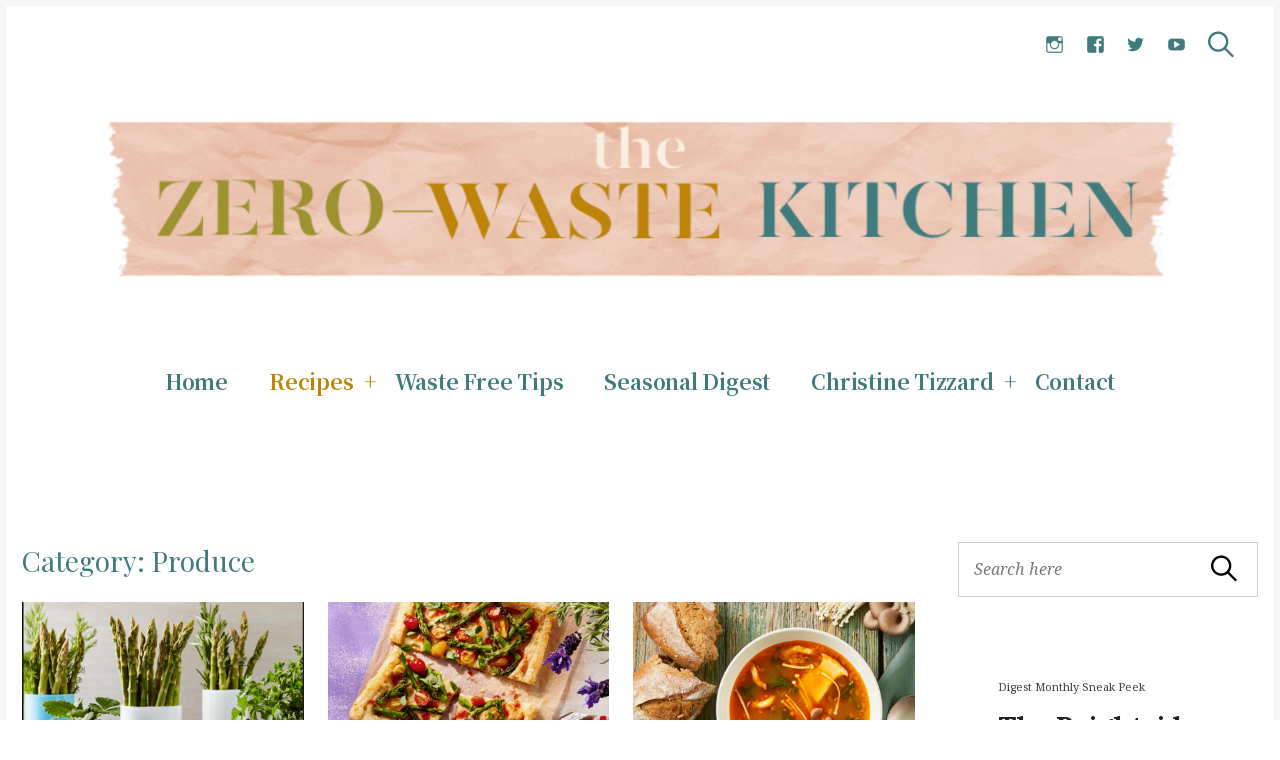

--- FILE ---
content_type: text/html; charset=UTF-8
request_url: https://www.thezerowastekitchen.ca/category/produce/page/3/
body_size: 19724
content:
<!DOCTYPE html>
<html lang="en">
<head>
	<meta charset="UTF-8">
	<meta name="viewport" content="width=device-width, initial-scale=1">
	<link rel="profile" href="https://gmpg.org/xfn/11">

	<link href="https://fonts.googleapis.com" rel="preconnect" crossorigin><link href="https://fonts.gstatic.com" rel="preconnect" crossorigin><meta name='robots' content='max-image-preview:large' />

	<!-- This site is optimized with the Yoast SEO plugin v14.4.1 - https://yoast.com/wordpress/plugins/seo/ -->
	<title>Produce Archives | Page 3 of 5 | The Zero Waste Kitchen by Christine Tizzard</title>
	<meta name="robots" content="index, follow" />
	<meta name="googlebot" content="index, follow, max-snippet:-1, max-image-preview:large, max-video-preview:-1" />
	<meta name="bingbot" content="index, follow, max-snippet:-1, max-image-preview:large, max-video-preview:-1" />
	<link rel="canonical" href="https://www.thezerowastekitchen.ca/category/produce/page/3/" />
	<link rel="prev" href="https://www.thezerowastekitchen.ca/category/produce/page/2/" />
	<link rel="next" href="https://www.thezerowastekitchen.ca/category/produce/page/4/" />
	<meta property="og:locale" content="en_US" />
	<meta property="og:type" content="article" />
	<meta property="og:title" content="Produce Archives | Page 3 of 5 | The Zero Waste Kitchen by Christine Tizzard" />
	<meta property="og:url" content="https://www.thezerowastekitchen.ca/category/produce/" />
	<meta property="og:site_name" content="The Zero Waste Kitchen by Christine Tizzard" />
	<meta name="twitter:card" content="summary_large_image" />
	<script type="application/ld+json" class="yoast-schema-graph">{"@context":"https://schema.org","@graph":[{"@type":["Person","Organization"],"@id":"https://www.thezerowastekitchen.ca/#/schema/person/d94b035b7157984c9bcdfb2d9171607b","name":"Christine Tizzard","image":{"@type":"ImageObject","@id":"https://www.thezerowastekitchen.ca/#personlogo","inLanguage":"en","url":"https://secure.gravatar.com/avatar/75718431ab63ba9dbe25fe44dab328d8?s=96&d=mm&r=g","caption":"Christine Tizzard"},"logo":{"@id":"https://www.thezerowastekitchen.ca/#personlogo"}},{"@type":"WebSite","@id":"https://www.thezerowastekitchen.ca/#website","url":"https://www.thezerowastekitchen.ca/","name":"The Zero Waste Kitchen by Christine Tizzard","description":"The Zero Waste Kitchen by Christine Tizzard","publisher":{"@id":"https://www.thezerowastekitchen.ca/#/schema/person/d94b035b7157984c9bcdfb2d9171607b"},"potentialAction":[{"@type":"SearchAction","target":"https://www.thezerowastekitchen.ca/?s={search_term_string}","query-input":"required name=search_term_string"}],"inLanguage":"en"},{"@type":"CollectionPage","@id":"https://www.thezerowastekitchen.ca/category/produce/page/3/#webpage","url":"https://www.thezerowastekitchen.ca/category/produce/page/3/","name":"Produce Archives | Page 3 of 5 | The Zero Waste Kitchen by Christine Tizzard","isPartOf":{"@id":"https://www.thezerowastekitchen.ca/#website"},"inLanguage":"en"}]}</script>
	<!-- / Yoast SEO plugin. -->


<link rel='dns-prefetch' href='//fonts.googleapis.com' />
<link rel='dns-prefetch' href='//s.w.org' />
<link rel="alternate" type="application/rss+xml" title="The Zero Waste Kitchen by Christine Tizzard &raquo; Feed" href="https://www.thezerowastekitchen.ca/feed/" />
<link rel="alternate" type="application/rss+xml" title="The Zero Waste Kitchen by Christine Tizzard &raquo; Comments Feed" href="https://www.thezerowastekitchen.ca/comments/feed/" />
<link rel="alternate" type="application/rss+xml" title="The Zero Waste Kitchen by Christine Tizzard &raquo; Produce Category Feed" href="https://www.thezerowastekitchen.ca/category/produce/feed/" />
		<!-- This site uses the Google Analytics by MonsterInsights plugin v8.3.0 - Using Analytics tracking - https://www.monsterinsights.com/ -->
							<script src="//www.googletagmanager.com/gtag/js?id=UA-197659256-1"  type="text/javascript" data-cfasync="false" data-wpfc-render="false" async></script>
			<script type="text/javascript" data-cfasync="false" data-wpfc-render="false">
				var mi_version = '8.3.0';
				var mi_track_user = true;
				var mi_no_track_reason = '';
				
								var disableStrs = [
															'ga-disable-UA-197659256-1',
									];

				/* Function to detect opted out users */
				function __gtagTrackerIsOptedOut() {
					for ( var index = 0; index < disableStrs.length; index++ ) {
						if ( document.cookie.indexOf( disableStrs[ index ] + '=true' ) > -1 ) {
							return true;
						}
					}

					return false;
				}

				/* Disable tracking if the opt-out cookie exists. */
				if ( __gtagTrackerIsOptedOut() ) {
					for ( var index = 0; index < disableStrs.length; index++ ) {
						window[ disableStrs[ index ] ] = true;
					}
				}

				/* Opt-out function */
				function __gtagTrackerOptout() {
					for ( var index = 0; index < disableStrs.length; index++ ) {
						document.cookie = disableStrs[ index ] + '=true; expires=Thu, 31 Dec 2099 23:59:59 UTC; path=/';
						window[ disableStrs[ index ] ] = true;
					}
				}

				if ( 'undefined' === typeof gaOptout ) {
					function gaOptout() {
						__gtagTrackerOptout();
					}
				}
								window.dataLayer = window.dataLayer || [];

				window.MonsterInsightsDualTracker = {
					helpers: {},
					trackers: {},
				};
				if ( mi_track_user ) {
					function __gtagDataLayer() {
						dataLayer.push( arguments );
					}

					function __gtagTracker( type, name, parameters ) {
						if (!parameters) {
							parameters = {};
						}

						if (parameters.send_to) {
							__gtagDataLayer.apply( null, arguments );
							return;
						}

						if ( type === 'event' ) {
							
															parameters.send_to = monsterinsights_frontend.ua;
								__gtagDataLayer( type, name, parameters );
													} else {
							__gtagDataLayer.apply( null, arguments );
						}
					}
					__gtagTracker( 'js', new Date() );
					__gtagTracker( 'set', {
						'developer_id.dZGIzZG' : true,
											} );
															__gtagTracker( 'config', 'UA-197659256-1', {"forceSSL":"true","link_attribution":"true"} );
										window.gtag = __gtagTracker;											(function () {
							/* https://developers.google.com/analytics/devguides/collection/analyticsjs/ */
							/* ga and __gaTracker compatibility shim. */
							var noopfn = function () {
								return null;
							};
							var newtracker = function () {
								return new Tracker();
							};
							var Tracker = function () {
								return null;
							};
							var p = Tracker.prototype;
							p.get = noopfn;
							p.set = noopfn;
							p.send = function (){
								var args = Array.prototype.slice.call(arguments);
								args.unshift( 'send' );
								__gaTracker.apply(null, args);
							};
							var __gaTracker = function () {
								var len = arguments.length;
								if ( len === 0 ) {
									return;
								}
								var f = arguments[len - 1];
								if ( typeof f !== 'object' || f === null || typeof f.hitCallback !== 'function' ) {
									if ( 'send' === arguments[0] ) {
										var hitConverted, hitObject = false, action;
										if ( 'event' === arguments[1] ) {
											if ( 'undefined' !== typeof arguments[3] ) {
												hitObject = {
													'eventAction': arguments[3],
													'eventCategory': arguments[2],
													'eventLabel': arguments[4],
													'value': arguments[5] ? arguments[5] : 1,
												}
											}
										}
										if ( 'pageview' === arguments[1] ) {
											if ( 'undefined' !== typeof arguments[2] ) {
												hitObject = {
													'eventAction': 'page_view',
													'page_path' : arguments[2],
												}
											}
										}
										if ( typeof arguments[2] === 'object' ) {
											hitObject = arguments[2];
										}
										if ( typeof arguments[5] === 'object' ) {
											Object.assign( hitObject, arguments[5] );
										}
										if ( 'undefined' !== typeof arguments[1].hitType ) {
											hitObject = arguments[1];
											if ( 'pageview' === hitObject.hitType ) {
												hitObject.eventAction = 'page_view';
											}
										}
										if ( hitObject ) {
											action = 'timing' === arguments[1].hitType ? 'timing_complete' : hitObject.eventAction;
											hitConverted = mapArgs( hitObject );
											__gtagTracker( 'event', action, hitConverted );
										}
									}
									return;
								}

								function mapArgs( args ) {
									var arg, hit = {};
									var gaMap = {
										'eventCategory': 'event_category',
										'eventAction': 'event_action',
										'eventLabel': 'event_label',
										'eventValue': 'event_value',
										'nonInteraction': 'non_interaction',
										'timingCategory': 'event_category',
										'timingVar': 'name',
										'timingValue': 'value',
										'timingLabel': 'event_label',
										'page' : 'page_path',
										'location' : 'page_location',
										'title' : 'page_title',
									};
									for ( arg in args ) {
																				if ( ! ( ! args.hasOwnProperty(arg) || ! gaMap.hasOwnProperty(arg) ) ) {
											hit[gaMap[arg]] = args[arg];
										} else {
											hit[arg] = args[arg];
										}
									}
									return hit;
								}

								try {
									f.hitCallback();
								} catch ( ex ) {
								}
							};
							__gaTracker.create = newtracker;
							__gaTracker.getByName = newtracker;
							__gaTracker.getAll = function () {
								return [];
							};
							__gaTracker.remove = noopfn;
							__gaTracker.loaded = true;
							window['__gaTracker'] = __gaTracker;
						})();
									} else {
										console.log( "" );
					( function () {
							function __gtagTracker() {
								return null;
							}
							window['__gtagTracker'] = __gtagTracker;
							window['gtag'] = __gtagTracker;
					} )();
									}
			</script>
				<!-- / Google Analytics by MonsterInsights -->
				<script type="text/javascript">
			window._wpemojiSettings = {"baseUrl":"https:\/\/s.w.org\/images\/core\/emoji\/13.1.0\/72x72\/","ext":".png","svgUrl":"https:\/\/s.w.org\/images\/core\/emoji\/13.1.0\/svg\/","svgExt":".svg","source":{"concatemoji":"https:\/\/www.thezerowastekitchen.ca\/wp-includes\/js\/wp-emoji-release.min.js?ver=5.8.12"}};
			!function(e,a,t){var n,r,o,i=a.createElement("canvas"),p=i.getContext&&i.getContext("2d");function s(e,t){var a=String.fromCharCode;p.clearRect(0,0,i.width,i.height),p.fillText(a.apply(this,e),0,0);e=i.toDataURL();return p.clearRect(0,0,i.width,i.height),p.fillText(a.apply(this,t),0,0),e===i.toDataURL()}function c(e){var t=a.createElement("script");t.src=e,t.defer=t.type="text/javascript",a.getElementsByTagName("head")[0].appendChild(t)}for(o=Array("flag","emoji"),t.supports={everything:!0,everythingExceptFlag:!0},r=0;r<o.length;r++)t.supports[o[r]]=function(e){if(!p||!p.fillText)return!1;switch(p.textBaseline="top",p.font="600 32px Arial",e){case"flag":return s([127987,65039,8205,9895,65039],[127987,65039,8203,9895,65039])?!1:!s([55356,56826,55356,56819],[55356,56826,8203,55356,56819])&&!s([55356,57332,56128,56423,56128,56418,56128,56421,56128,56430,56128,56423,56128,56447],[55356,57332,8203,56128,56423,8203,56128,56418,8203,56128,56421,8203,56128,56430,8203,56128,56423,8203,56128,56447]);case"emoji":return!s([10084,65039,8205,55357,56613],[10084,65039,8203,55357,56613])}return!1}(o[r]),t.supports.everything=t.supports.everything&&t.supports[o[r]],"flag"!==o[r]&&(t.supports.everythingExceptFlag=t.supports.everythingExceptFlag&&t.supports[o[r]]);t.supports.everythingExceptFlag=t.supports.everythingExceptFlag&&!t.supports.flag,t.DOMReady=!1,t.readyCallback=function(){t.DOMReady=!0},t.supports.everything||(n=function(){t.readyCallback()},a.addEventListener?(a.addEventListener("DOMContentLoaded",n,!1),e.addEventListener("load",n,!1)):(e.attachEvent("onload",n),a.attachEvent("onreadystatechange",function(){"complete"===a.readyState&&t.readyCallback()})),(n=t.source||{}).concatemoji?c(n.concatemoji):n.wpemoji&&n.twemoji&&(c(n.twemoji),c(n.wpemoji)))}(window,document,window._wpemojiSettings);
		</script>
		<style type="text/css">
img.wp-smiley,
img.emoji {
	display: inline !important;
	border: none !important;
	box-shadow: none !important;
	height: 1em !important;
	width: 1em !important;
	margin: 0 .07em !important;
	vertical-align: -0.1em !important;
	background: none !important;
	padding: 0 !important;
}
</style>
	<link rel='stylesheet' id='customify-font-stylesheet-0-css'  href='https://fonts.googleapis.com/css2?family=Playfair%20Display:ital,wght@0,400;0,500;0,600;0,700;0,800;0,900;1,400;1,500;1,600;1,700;1,800;1,900&#038;family=Noto%20Serif%20JP:ital,wght@0,200;0,300;0,400;0,500;0,600;0,700;0,900&#038;family=Noto%20Serif:ital,wght@0,400;0,700;1,400;1,700&#038;display=swap' type='text/css' media='all' />
<link rel='stylesheet' id='sb_instagram_styles-css'  href='https://www.thezerowastekitchen.ca/wp-content/plugins/instagram-feed/css/sbi-styles.min.css?ver=2.9.7' type='text/css' media='all' />
<link rel='stylesheet' id='wp-block-library-css'  href='https://www.thezerowastekitchen.ca/wp-includes/css/dist/block-library/style.min.css?ver=5.8.12' type='text/css' media='all' />
<style id='wp-block-library-inline-css' type='text/css'>
.has-sm-dark-primary-color { color: #222121 !important; }.has-sm-dark-primary-background-color { background-color: #222121; }.has-sm-dark-secondary-color { color: #433d3f !important; }.has-sm-dark-secondary-background-color { background-color: #433d3f; }.has-sm-light-primary-color { color: #f8f7f7 !important; }.has-sm-light-primary-background-color { background-color: #f8f7f7; }.has-sm-light-secondary-color { color: #f4f0f1 !important; }.has-sm-light-secondary-background-color { background-color: #f4f0f1; }
</style>
<link rel='stylesheet' id='julia-google-fonts-css'  href='//fonts.googleapis.com/css?family=Playfair+Display%3A700%7CLora%3A400%2C700%7CPT+Serif%3A400%2C400i%2C700%2C700i%7CMontserrat%3A300%2C400%2C500%2C600&#038;subset=latin%2Clatin-ext&#038;ver=5.8.12' type='text/css' media='all' />
<link rel='stylesheet' id='julia-style-css'  href='https://www.thezerowastekitchen.ca/wp-content/themes/julia/style.css?ver=2.5.0' type='text/css' media='all' />
<link rel='stylesheet' id='genericons-css'  href='https://www.thezerowastekitchen.ca/wp-content/plugins/pixelgrade-care/theme-helpers/jetpack-fallbacks/genericons/genericons/genericons.css?ver=3.1' type='text/css' media='all' />
<link rel='stylesheet' id='jetpack-social-menu-css'  href='https://www.thezerowastekitchen.ca/wp-content/plugins/pixelgrade-care/theme-helpers/jetpack-fallbacks/social-menu/social-menu.css?ver=1.0' type='text/css' media='all' />
<script type='text/javascript' id='monsterinsights-frontend-script-js-extra'>
/* <![CDATA[ */
var monsterinsights_frontend = {"js_events_tracking":"true","download_extensions":"doc,pdf,ppt,zip,xls,docx,pptx,xlsx","inbound_paths":"[{\"path\":\"\\\/go\\\/\",\"label\":\"affiliate\"},{\"path\":\"\\\/recommend\\\/\",\"label\":\"affiliate\"}]","home_url":"https:\/\/www.thezerowastekitchen.ca","hash_tracking":"false","ua":"UA-197659256-1","v4_id":""};
/* ]]> */
</script>
<script type='text/javascript' src='https://www.thezerowastekitchen.ca/wp-content/plugins/google-analytics-for-wordpress/assets/js/frontend-gtag.min.js?ver=8.3.0' id='monsterinsights-frontend-script-js'></script>
<script type='text/javascript' src='https://www.thezerowastekitchen.ca/wp-includes/js/jquery/jquery.min.js?ver=3.6.0' id='jquery-core-js'></script>
<script type='text/javascript' src='https://www.thezerowastekitchen.ca/wp-includes/js/jquery/jquery-migrate.min.js?ver=3.3.2' id='jquery-migrate-js'></script>
<link rel="https://api.w.org/" href="https://www.thezerowastekitchen.ca/wp-json/" /><link rel="alternate" type="application/json" href="https://www.thezerowastekitchen.ca/wp-json/wp/v2/categories/169" /><link rel="EditURI" type="application/rsd+xml" title="RSD" href="https://www.thezerowastekitchen.ca/xmlrpc.php?rsd" />
<link rel="wlwmanifest" type="application/wlwmanifest+xml" href="https://www.thezerowastekitchen.ca/wp-includes/wlwmanifest.xml" /> 
<meta name="generator" content="WordPress 5.8.12" />
		<!-- Custom Logo: hide header text -->
		<style id="custom-logo-css" type="text/css">
			.site-title, .site-description-text {
				position: absolute;
				clip: rect(1px, 1px, 1px, 1px);
			}
		</style>
		<style type="text/css"> .wprm-comment-rating svg { width: 18px !important; height: 18px !important; } img.wprm-comment-rating { width: 90px !important; height: 18px !important; } .wprm-comment-rating svg path { fill: #343434; } .wprm-comment-rating svg polygon { stroke: #343434; } .wprm-comment-ratings-container svg .wprm-star-full { fill: #343434; } .wprm-comment-ratings-container svg .wprm-star-empty { stroke: #343434; }</style><link rel="icon" href="https://www.thezerowastekitchen.ca/wp-content/uploads/2020/06/cropped-Zero-Waste-IG-Icons-32x32.jpg" sizes="32x32" />
<link rel="icon" href="https://www.thezerowastekitchen.ca/wp-content/uploads/2020/06/cropped-Zero-Waste-IG-Icons-192x192.jpg" sizes="192x192" />
<link rel="apple-touch-icon" href="https://www.thezerowastekitchen.ca/wp-content/uploads/2020/06/cropped-Zero-Waste-IG-Icons-180x180.jpg" />
<meta name="msapplication-TileImage" content="https://www.thezerowastekitchen.ca/wp-content/uploads/2020/06/cropped-Zero-Waste-IG-Icons-270x270.jpg" />
			<style id="customify_output_style">
				:root { --sm-color-primary: #e92662; }
:root { --sm-color-secondary: #0088a9; }
:root { --sm-color-tertiary: #009300; }
:root { --sm-dark-primary: #241f20; }
:root { --sm-dark-secondary: #4d333b; }
:root { --sm-dark-tertiary: #9e9699; }
:root { --sm-light-primary: #faf5f6; }
:root { --sm-light-secondary: #fce8ee; }
:root { --sm-light-tertiary: #edf5ed; }
.site-logo img, .custom-logo-link img { max-height: 169px; }
.menu--primary, .site-header-sticky { min-height: 128px; }
.u-header-height-padding-top { padding-top: 128px; }
.c-navbar ul {
margin-left: -53px;
}
@media only screen and (max-width: 1360px) {
.c-navbar ul {
margin-left: -41px;
}
}
@media only screen and (max-width: 1024px) {
.c-navbar ul {
margin-left: -33px;
}
}
@media only screen and (max-width: 768px) {
.c-navbar ul {
margin-left: -28px;
}
}
@media only screen and (max-width: 320px) {
.c-navbar ul {
margin-left: -24px;
}
}
.c-navbar li {
margin-left: 53px;
}
@media only screen and (max-width: 1360px) {
.c-navbar li {
margin-left: 41px;
}
}
@media only screen and (max-width: 1024px) {
.c-navbar li {
margin-left: 33px;
}
}
@media only screen and (max-width: 768px) {
.c-navbar li {
margin-left: 28px;
}
}
@media only screen and (max-width: 320px) {
.c-navbar li {
margin-left: 24px;
}
}
.u-header-sides-spacing {
padding-left: 52px;
}
@media only screen and (max-width: 1360px) {
.u-header-sides-spacing {
padding-left: 40px;
}
}
@media only screen and (max-width: 1024px) {
.u-header-sides-spacing {
padding-left: 33px;
}
}
@media only screen and (max-width: 768px) {
.u-header-sides-spacing {
padding-left: 27px;
}
}
@media only screen and (max-width: 320px) {
.u-header-sides-spacing {
padding-left: 24px;
}
}
.u-header-sides-spacing {
padding-right: 52px;
}
@media only screen and (max-width: 1360px) {
.u-header-sides-spacing {
padding-right: 40px;
}
}
@media only screen and (max-width: 1024px) {
.u-header-sides-spacing {
padding-right: 33px;
}
}
@media only screen and (max-width: 768px) {
.u-header-sides-spacing {
padding-right: 27px;
}
}
@media only screen and (max-width: 320px) {
.u-header-sides-spacing {
padding-right: 24px;
}
}
.c-navbar, .c-navbar li { color: #3f7b7d; }
.menu--primary .sub-menu:after { background-color: #3f7b7d; }
.c-navbar [class*="current-menu"],
 .c-navbar li:hover { color: #be8507; }
.c-navbar [class*="children"]:hover:after { border-top-color: #be8507; }
.u-header-background, .u-site-header-sticky--not-top .site-header,
 .single.u-site-header-sticky:not(.u-site-header-transparent) .site-header,
 .single:not(.entry-image--none) .entry-header,
 .c-navbar__zone--right .menu--primary:after,
 .entry-content a:not([class]),
 .comment__content a,
 .o-layout__full:first-child .widget:nth-child(2n):not(.widget_promo_box--dark):not(.dark),
 .o-layout__full:first-child .widget:nth-child(2n):not(.widget_promo_box--dark):not(.dark) .slick-list:after,
 .o-layout__full:not(:first-child) .widget:nth-child(2n+1):not(.widget_promo_box--dark):not(.dark),
 .o-layout__full:not(:first-child) .widget:nth-child(2n+1):not(.widget_promo_box--dark):not(.dark) .slick-list:after,
 .widget_promo_box--light,
 .site-description,
 .related-posts-container,
 .jetpack_subscription_widget.widget--content,
 .widget_blog_subscription.widget--content,
 article:not(.has-post-thumbnail) > .c-card .c-card__thumbnail-background,
 .highlighted,
 .select2-container[class] .select2-results__option[aria-selected=true], 
 .entry-content blockquote, 
 .comment__content blockquote,
 .edit-post-visual-editor[class] blockquote, 
 .mce-content-body blockquote { background-color: #ffffff; }
.site-header-sticky,
 .site-header-sticky .c-navbar,
 .site-header-sticky .c-navbar li { color: #3f7b7d; }
.site-header-sticky a:hover, 
 .site-header-sticky .search-trigger:hover *,
 .site-header-sticky .c-navbar [class*="current-menu"],
 .site-header-sticky .c-navbar li:hover,
 .c-reading-bar__menu-trigger:hover { color: #3f7b7d; }
.site-header-sticky .c-navbar li a:before { background-color: #3f7b7d; }
.site-header-sticky, .c-reading-bar { background-color: #f8efe1; }
.u-container-width { max-width: 1200px; }
.u-container-sides-spacing {
padding-left: 10px;
}
@media only screen and (max-width: 1360px) {
.u-container-sides-spacing {
padding-left: 10px;
}
}
@media only screen and (max-width: 1024px) {
.u-container-sides-spacing {
padding-left: 9px;
}
}
@media only screen and (max-width: 768px) {
.u-container-sides-spacing {
padding-left: 9px;
}
}
@media only screen and (max-width: 320px) {
.u-container-sides-spacing {
padding-left: 9px;
}
}
.u-container-sides-spacing {
padding-right: 10px;
}
@media only screen and (max-width: 1360px) {
.u-container-sides-spacing {
padding-right: 10px;
}
}
@media only screen and (max-width: 1024px) {
.u-container-sides-spacing {
padding-right: 9px;
}
}
@media only screen and (max-width: 768px) {
.u-container-sides-spacing {
padding-right: 9px;
}
}
@media only screen and (max-width: 320px) {
.u-container-sides-spacing {
padding-right: 9px;
}
}
.mce-content-body {
border-width: 10px;
}
@media only screen and (max-width: 1360px) {
.mce-content-body {
border-width: 10px;
}
}
@media only screen and (max-width: 1024px) {
.mce-content-body {
border-width: 9px;
}
}
@media only screen and (max-width: 768px) {
.mce-content-body {
border-width: 9px;
}
}
@media only screen and (max-width: 320px) {
.mce-content-body {
border-width: 9px;
}
}
.u-content-top-spacing {
padding-top: 19px;
}
@media only screen and (max-width: 1360px) {
.u-content-top-spacing {
padding-top: 16px;
}
}
@media only screen and (max-width: 1024px) {
.u-content-top-spacing {
padding-top: 13px;
}
}
@media only screen and (max-width: 768px) {
.u-content-top-spacing {
padding-top: 12px;
}
}
@media only screen and (max-width: 320px) {
.u-content-top-spacing {
padding-top: 10px;
}
}
.u-content-bottom-spacing {
padding-bottom: 19px;
}
@media only screen and (max-width: 1360px) {
.u-content-bottom-spacing {
padding-bottom: 16px;
}
}
@media only screen and (max-width: 1024px) {
.u-content-bottom-spacing {
padding-bottom: 13px;
}
}
@media only screen and (max-width: 768px) {
.u-content-bottom-spacing {
padding-bottom: 12px;
}
}
@media only screen and (max-width: 320px) {
.u-content-bottom-spacing {
padding-bottom: 10px;
}
}
.u-content-width>:not([class*=align]):not([class*=gallery]):not(blockquote),
 .mce-content-body:not([class*="page-template-full-width"]) > :not([class*="align"]):not([data-wpview-type*="gallery"]):not(blockquote) { max-width: 2297px; }
.single.has-sidebar [class].entry-header [class].entry-content > * {
max-width: 2765px;
}
body:not([class="page-template-full-width"]) .swp_social_panel { max-width: 2297px; }
.u-border-width {
border-width: 6px;
}
@media only screen and (max-width: 1360px) {
.u-border-width {
border-width: 6px;
}
}
@media only screen and (max-width: 1024px) {
.u-border-width {
border-width: 6px;
}
}
@media only screen and (max-width: 768px) {
.u-border-width {
border-width: 6px;
}
}
@media only screen and (max-width: 320px) {
.u-border-width {
border-width: 6px;
}
}
#infinite-footer {
border-bottom-width: 6px;
}
@media only screen and (max-width: 1360px) {
#infinite-footer {
border-bottom-width: 6px;
}
}
@media only screen and (max-width: 1024px) {
#infinite-footer {
border-bottom-width: 6px;
}
}
@media only screen and (max-width: 768px) {
#infinite-footer {
border-bottom-width: 6px;
}
}
@media only screen and (max-width: 320px) {
#infinite-footer {
border-bottom-width: 6px;
}
}
.c-navbar__content {
padding-left: 6px;
}
@media only screen and (max-width: 1360px) {
.c-navbar__content {
padding-left: 6px;
}
}
@media only screen and (max-width: 1024px) {
.c-navbar__content {
padding-left: 6px;
}
}
@media only screen and (max-width: 768px) {
.c-navbar__content {
padding-left: 6px;
}
}
@media only screen and (max-width: 320px) {
.c-navbar__content {
padding-left: 6px;
}
}
.site-header-sticky {
top: 6px;
}
@media only screen and (max-width: 1360px) {
.site-header-sticky {
top: 6px;
}
}
@media only screen and (max-width: 1024px) {
.site-header-sticky {
top: 6px;
}
}
@media only screen and (max-width: 768px) {
.site-header-sticky {
top: 6px;
}
}
@media only screen and (max-width: 320px) {
.site-header-sticky {
top: 6px;
}
}
.site-header-sticky {
left: 6px;
}
@media only screen and (max-width: 1360px) {
.site-header-sticky {
left: 6px;
}
}
@media only screen and (max-width: 1024px) {
.site-header-sticky {
left: 6px;
}
}
@media only screen and (max-width: 768px) {
.site-header-sticky {
left: 6px;
}
}
@media only screen and (max-width: 320px) {
.site-header-sticky {
left: 6px;
}
}
.site-header-sticky {
right: 6px;
}
@media only screen and (max-width: 1360px) {
.site-header-sticky {
right: 6px;
}
}
@media only screen and (max-width: 1024px) {
.site-header-sticky {
right: 6px;
}
}
@media only screen and (max-width: 768px) {
.site-header-sticky {
right: 6px;
}
}
@media only screen and (max-width: 320px) {
.site-header-sticky {
right: 6px;
}
}
.o-layout__full .featured-posts-slideshow .slick-prev {
left: 6px;
}
@media only screen and (max-width: 1360px) {
.o-layout__full .featured-posts-slideshow .slick-prev {
left: 6px;
}
}
@media only screen and (max-width: 1024px) {
.o-layout__full .featured-posts-slideshow .slick-prev {
left: 6px;
}
}
@media only screen and (max-width: 768px) {
.o-layout__full .featured-posts-slideshow .slick-prev {
left: 6px;
}
}
@media only screen and (max-width: 320px) {
.o-layout__full .featured-posts-slideshow .slick-prev {
left: 6px;
}
}
.o-layout__full .featured-posts-slideshow .slick-next {
right: 6px;
}
@media only screen and (max-width: 1360px) {
.o-layout__full .featured-posts-slideshow .slick-next {
right: 6px;
}
}
@media only screen and (max-width: 1024px) {
.o-layout__full .featured-posts-slideshow .slick-next {
right: 6px;
}
}
@media only screen and (max-width: 768px) {
.o-layout__full .featured-posts-slideshow .slick-next {
right: 6px;
}
}
@media only screen and (max-width: 320px) {
.o-layout__full .featured-posts-slideshow .slick-next {
right: 6px;
}
}
.admin-bar .site-header--inverted { min-height: calc(100vh - 6px);}.site { border-color: #f8f7f7; }
.u-page-title-color { color: #3f7b7d; }
body,
 .u-buttons-outline .comment-form .form-submit .submit,
 .u-buttons-outline .c-comments-toggle__label,
 .c-search-overlay__close-button,
 .select2-container[class] .select2-results__option[aria-selected=true] { color: #241f20; }
.u-buttons-solid.comment-form .form-submit .submit,
 .u-buttons-solid.c-comments-toggle__label,
 .select2-container[class] .select2-results__option--highlighted[aria-selected] { background-color: #241f20; }
a { color: #be8507; }
a:hover,
 a:active,
 .c-btn-link { color: #faf5f6; }
h1, .h1 { color: #3f7b7d; }
.button, .entry-content .button, .c-btn, .c-comments-toggle__label, .c-card__action, button[type=button], button[type=reset], button[type=submit], input[type=button], input[type=submit], div.jetpack-recipe .jetpack-recipe-print[class] a, .entry-header .cats a, .entry-content .cats[class] > a, .meta__item--button, [id="subscribe-submit"], .u-buttons-solid .button:hover, .u-buttons-solid .entry-content .button:hover, .u-buttons-solid .c-btn:hover, .u-buttons-solid .c-comments-toggle__label:hover, .u-buttons-solid .c-card__action:hover, .u-buttons-solid button[type=button]:hover, .u-buttons-solid button[type=reset]:hover, .u-buttons-solid button[type=submit]:hover, .u-buttons-solid input[type=button]:hover, .u-buttons-solid input[type=submit]:hover, .u-buttons-solid div.jetpack-recipe .jetpack-recipe-print[class] a:hover, .u-buttons-solid .entry-header .cats a:hover, .u-buttons-solid .entry-content .cats[class] > a:hover, .u-buttons-solid .meta__item--button:hover, .u-buttons-solid [id="subscribe-submit"]:hover, .u-buttons-solid .button:active, .u-buttons-solid .entry-content .button:active, .u-buttons-solid .c-btn:active, .u-buttons-solid .c-comments-toggle__label:active, .u-buttons-solid .c-card__action:active, .u-buttons-solid button[type=button]:active, .u-buttons-solid button[type=reset]:active, .u-buttons-solid button[type=submit]:active, .u-buttons-solid input[type=button]:active, .u-buttons-solid input[type=submit]:active, .u-buttons-solid div.jetpack-recipe .jetpack-recipe-print[class] a:active, .u-buttons-solid .entry-header .cats a:active, .u-buttons-solid .entry-content .cats[class] > a:active, .u-buttons-solid .meta__item--button:active, .u-buttons-solid [id="subscribe-submit"]:active, .u-buttons-solid .button:focus, .u-buttons-solid .entry-content .button:focus, .u-buttons-solid .c-btn:focus, .u-buttons-solid .c-comments-toggle__label:focus, .u-buttons-solid .c-card__action:focus, .u-buttons-solid button[type=button]:focus, .u-buttons-solid button[type=reset]:focus, .u-buttons-solid button[type=submit]:focus, .u-buttons-solid input[type=button]:focus, .u-buttons-solid input[type=submit]:focus, .u-buttons-solid div.jetpack-recipe .jetpack-recipe-print[class] a:focus, .u-buttons-solid .entry-header .cats a:focus, .u-buttons-solid .entry-content .cats[class] > a:focus, .u-buttons-solid .meta__item--button:focus, .u-buttons-solid [id="subscribe-submit"]:focus,
 #content .sharedaddy[class] .sd-social-icon .sd-content.sd-content ul li[class*=share-] a.sd-button:hover { background-color: #3f7b7d; }
h2, .h2 { color: #3f7b7d; }
h3, .h3 { color: #3f7b7d; }
h4, .h4, .comment__author { color: #433d3f; }
.entry-content h5, .h5, h5, .header-meta, .nav-links__label { color: #433d3f; }
h6, .h6, .c-author__footer, .comment__metadata, .reply a { color: #433d3f; }
.edit-post-visual-editor,
 .mce-content-body,
 .u-content-background,
 .single-post .widget-area--post,
 .widget_featured_posts_carousel .slick-slider .slick-list:after,
 .c-search-overlay,
 input,
 input[type="checkbox"],
 textarea,
 .select2-container[class] .select2-dropdown,
 .select2-container[class] .select2-selection--single,
 .select2-results { background-color: #ffffff; }
.entry-content blockquote::before,
 .c-hero__content blockquote::before,
 .comment-content blockquote::before,
 .mce-content-body blockquote::before,
 .edit-post-visual-editor[class] blockquote::before,
 .header-dropcap,
 div.jetpack-recipe div.jetpack-recipe-directions ol li:after, div.jetpack-recipe div.jetpack-recipe-directions ul li:after,
 .menu--primary .sub-menu.sub-menu li.hover>a, 
 .menu--primary .sub-menu.sub-menu li a,
 .select2-container[class] .select2-results__option--highlighted[aria-selected] { color: #ffffff; }
.c-card__letter {
color: #241f20;
}
.post.has-post-thumbnail > .c-card .c-card__letter {
color: #ffffff;
}
.single-post .widget-area--post:before { outline-color: #ffffff; }
.entry-content a:not([class]), 
 .comment__content a {
box-shadow: #ffffff 0 1.5em inset;
}
.entry-content a:not([class]):hover, 
 .comment__content a:hover, 
 .widget a:hover,
 .c-footer .widget a:hover {
box-shadow: #ffffff 0 0 inset;
}
.u-buttons-solid .button,.u-buttons-solid .entry-content .button,.u-buttons-solid .c-btn,.u-buttons-solid .c-comments-toggle__label,.u-buttons-solid .c-card__action,.u-buttons-solid button[type=button],.u-buttons-solid button[type=reset],.u-buttons-solid button[type=submit],.u-buttons-solid input[type=button],.u-buttons-solid input[type=submit],.u-buttons-solid div.jetpack-recipe .jetpack-recipe-print[class] a,.u-buttons-solid .entry-header .cats a,.u-buttons-solid .entry-content .cats[class] > a,.u-buttons-solid .meta__item--button,.u-buttons-solid [id="subscribe-submit"] { background-color: #407b7e; }
.u-buttons-outline .button,.u-buttons-outline .entry-content .button,.u-buttons-outline .c-btn,.u-buttons-outline .c-comments-toggle__label,.u-buttons-outline .c-card__action,.u-buttons-outline button[type=button],.u-buttons-outline button[type=reset],.u-buttons-outline button[type=submit],.u-buttons-outline input[type=button],.u-buttons-outline input[type=submit],.u-buttons-outline div.jetpack-recipe .jetpack-recipe-print[class] a,.u-buttons-outline .entry-header .cats a,.u-buttons-outline .entry-content .cats[class] > a,.u-buttons-outline .meta__item--button,.u-buttons-outline [id="subscribe-submit"] { color: #407b7e; }
.button,.entry-content .button,.c-btn,.c-comments-toggle__label,.c-card__action,button[type=button],button[type=reset],button[type=submit],input[type=button],input[type=submit],div.jetpack-recipe .jetpack-recipe-print[class] a,.entry-header .cats a,.entry-content .cats[class] > a,.meta__item--button,[id="subscribe-submit"],.u-buttons-solid .button:hover,.u-buttons-solid .entry-content .button:hover,.u-buttons-solid .c-btn:hover,.u-buttons-solid .c-comments-toggle__label:hover,.u-buttons-solid .c-card__action:hover,.u-buttons-solid button[type=button]:hover,.u-buttons-solid button[type=reset]:hover,.u-buttons-solid button[type=submit]:hover,.u-buttons-solid input[type=button]:hover,.u-buttons-solid input[type=submit]:hover,.u-buttons-solid div.jetpack-recipe .jetpack-recipe-print[class] a:hover,.u-buttons-solid .entry-header .cats a:hover,.u-buttons-solid .entry-content .cats[class] > a:hover,.u-buttons-solid .meta__item--button:hover,.u-buttons-solid [id="subscribe-submit"]:hover,.u-buttons-solid .button:active,.u-buttons-solid .entry-content .button:active,.u-buttons-solid .c-btn:active,.u-buttons-solid .c-comments-toggle__label:active,.u-buttons-solid .c-card__action:active,.u-buttons-solid button[type=button]:active,.u-buttons-solid button[type=reset]:active,.u-buttons-solid button[type=submit]:active,.u-buttons-solid input[type=button]:active,.u-buttons-solid input[type=submit]:active,.u-buttons-solid div.jetpack-recipe .jetpack-recipe-print[class] a:active,.u-buttons-solid .entry-header .cats a:active,.u-buttons-solid .entry-content .cats[class] > a:active,.u-buttons-solid .meta__item--button:active,.u-buttons-solid [id="subscribe-submit"]:active,.u-buttons-solid .button:focus,.u-buttons-solid .entry-content .button:focus,.u-buttons-solid .c-btn:focus,.u-buttons-solid .c-comments-toggle__label:focus,.u-buttons-solid .c-card__action:focus,.u-buttons-solid button[type=button]:focus,.u-buttons-solid button[type=reset]:focus,.u-buttons-solid button[type=submit]:focus,.u-buttons-solid input[type=button]:focus,.u-buttons-solid input[type=submit]:focus,.u-buttons-solid div.jetpack-recipe .jetpack-recipe-print[class] a:focus,.u-buttons-solid .entry-header .cats a:focus,.u-buttons-solid .entry-content .cats[class] > a:focus,.u-buttons-solid .meta__item--button:focus,.u-buttons-solid [id="subscribe-submit"]:focus { color: #f8f7f7; }
.u-footer-top-spacing {
padding-top: 112px;
}
@media only screen and (max-width: 1360px) {
.u-footer-top-spacing {
padding-top: 80px;
}
}
@media only screen and (max-width: 1024px) {
.u-footer-top-spacing {
padding-top: 63px;
}
}
@media only screen and (max-width: 768px) {
.u-footer-top-spacing {
padding-top: 51px;
}
}
@media only screen and (max-width: 320px) {
.u-footer-top-spacing {
padding-top: 43px;
}
}
.u-footer-bottom-spacing {
padding-bottom: 112px;
}
@media only screen and (max-width: 1360px) {
.u-footer-bottom-spacing {
padding-bottom: 80px;
}
}
@media only screen and (max-width: 1024px) {
.u-footer-bottom-spacing {
padding-bottom: 63px;
}
}
@media only screen and (max-width: 768px) {
.u-footer-bottom-spacing {
padding-bottom: 51px;
}
}
@media only screen and (max-width: 320px) {
.u-footer-bottom-spacing {
padding-bottom: 43px;
}
}
.c-footer { color: #433d3f; }
.c-footer a { color: #222121; }
.u-footer-background,
 .u-footer-background .widget_featured_posts_carousel .slick-slider .slick-list:after { background-color: #f9f4ed; }
.u-blog-grid-width { max-width: 1790px; }
.u-blog-sides-spacing {
padding-left: 20px;
}
@media only screen and (max-width: 1360px) {
.u-blog-sides-spacing {
padding-left: 16px;
}
}
@media only screen and (max-width: 1024px) {
.u-blog-sides-spacing {
padding-left: 13px;
}
}
@media only screen and (max-width: 768px) {
.u-blog-sides-spacing {
padding-left: 11px;
}
}
@media only screen and (max-width: 320px) {
.u-blog-sides-spacing {
padding-left: 10px;
}
}
.u-blog-sides-spacing {
padding-right: 20px;
}
@media only screen and (max-width: 1360px) {
.u-blog-sides-spacing {
padding-right: 16px;
}
}
@media only screen and (max-width: 1024px) {
.u-blog-sides-spacing {
padding-right: 13px;
}
}
@media only screen and (max-width: 768px) {
.u-blog-sides-spacing {
padding-right: 11px;
}
}
@media only screen and (max-width: 320px) {
.u-blog-sides-spacing {
padding-right: 10px;
}
}
.c-card__frame {
padding-top: 75%;
}
.dummy { dummy: 3px; }
.c-gallery--blog.c-gallery--packed,
.c-gallery--blog.c-gallery--packed .c-gallery__item {
margin-top: 0}
@media only screen and (min-width: 35em) {
.c-gallery--blog.c-gallery--packed .c-gallery__item {
padding-top: calc(42.5% - 29.325px);
margin-bottom: 23px
}
.c-gallery--blog.c-gallery--packed .c-gallery__item.jetpack-blog-tag-featured {
padding-top: calc(85% - 35.65px);
}
}
@media only screen and (min-width: 50em) {
.c-gallery--blog.c-gallery--packed .c-gallery__item {
padding-top: calc(42.5% - 36.975px);
margin-bottom: 29px
}
.c-gallery--blog.c-gallery--packed .c-gallery__item.jetpack-blog-tag-featured {
padding-top: calc(85% - 44.95px);
}
}
@media only screen and (min-width: 80em) {
.c-gallery--blog.c-gallery--packed .c-gallery__item {
padding-top: calc(42.5% - 51px);
margin-bottom: 40px
}
.c-gallery--blog.c-gallery--packed .c-gallery__item.jetpack-blog-tag-featured {
padding-top: calc(85% - 62px);
}
}
.c-gallery--blog {
margin-top: calc(-40px);
}
.c-gallery--blog > * {
margin-top: 40px;
}
@media only screen and (max-width: 1360px) {
.c-gallery--blog {
margin-top: calc(-31px);
}
.c-gallery--blog > * {
margin-top: 31px;
}
}
@media only screen and (max-width: 1024px) {
.c-gallery--blog {
margin-top: calc(-26px);
}
.c-gallery--blog > * {
margin-top: 26px;
}
}
@media only screen and (max-width: 768px) {
.c-gallery--blog {
margin-top: calc(-22px);
}
.c-gallery--blog > * {
margin-top: 22px;
}
}
@media only screen and (max-width: 320px) {
.c-gallery--blog {
margin-top: calc(-19px);
}
.c-gallery--blog > * {
margin-top: 19px;
}
}
.c-gallery--blog {
margin-left: -30px;
}
.c-gallery--blog > * {
padding-left: 30px;
}
.c-gallery--blog.c-gallery--packed .c-card {
left: 30px;
}
@media only screen and (max-width: 1360px) {
.c-gallery--blog {
margin-left: -24px;
}
.c-gallery--blog > * {
padding-left: 24px;
}
.c-gallery--blog.c-gallery--packed .c-card {
left: 24px;
}
}
@media only screen and (max-width: 1024px) {
.c-gallery--blog {
margin-left: -20px;
}
.c-gallery--blog > * {
padding-left: 20px;
}
.c-gallery--blog.c-gallery--packed .c-card {
left: 20px;
}
}
@media only screen and (max-width: 768px) {
.c-gallery--blog {
margin-left: -17px;
}
.c-gallery--blog > * {
padding-left: 17px;
}
.c-gallery--blog.c-gallery--packed .c-card {
left: 17px;
}
}
@media only screen and (max-width: 320px) {
.c-gallery--blog {
margin-left: -15px;
}
.c-gallery--blog > * {
padding-left: 15px;
}
.c-gallery--blog.c-gallery--packed .c-card {
left: 15px;
}
}
.c-card__title { color: #241f20; }
.c-meta__primary { color: #241f20; }
.c-meta__secondary, .c-meta__separator { color: #433d3f; }
.c-card__excerpt { color: #cbd8c5; }
.c-card__thumbnail-background { background-color: #222121; }
.c-card:hover .c-card__frame { opacity: 1; }
			</style>
			<style id="customify_fonts_output">
	.site-title { font-family: "Playfair Display", Constantia, "Lucida Bright", Lucidabright, "Lucida Serif", Lucida, "DejaVu Serif", "Bitstream Vera Serif", "Liberation Serif", Georgia, serif; font-size: 140px; font-weight: 400;line-height: 0.89;letter-spacing: 0em; text-transform: none;}
@media only screen and (max-width: 1360px) {.site-title { font-size: 102px; } }
@media only screen and (max-width: 1024px) {.site-title { font-size: 80px; } }
@media only screen and (max-width: 768px) {.site-title { font-size: 66px; } }
@media only screen and (max-width: 400px) {.site-title { font-size: 56px; } }

.c-navbar, .c-reading-bar { font-family: "Noto Serif JP", Constantia, "Lucida Bright", Lucidabright, "Lucida Serif", Lucida, "DejaVu Serif", "Bitstream Vera Serif", "Liberation Serif", Georgia, serif; font-size: 23px; font-weight: 700;line-height: 0.5;letter-spacing: -0.01em; text-transform: none;}
@media only screen and (max-width: 1360px) {.c-navbar, .c-reading-bar { font-size: 21px; } }
@media only screen and (max-width: 1024px) {.c-navbar, .c-reading-bar { font-size: 20px; } }
@media only screen and (max-width: 768px) {.c-navbar, .c-reading-bar { font-size: 18px; } }
@media only screen and (max-width: 400px) {.c-navbar, .c-reading-bar { font-size: 17px; } }

.single .entry-title, .h0, .header-dropcap, .dropcap { font-family: "Playfair Display", Constantia, "Lucida Bright", Lucidabright, "Lucida Serif", Lucida, "DejaVu Serif", "Bitstream Vera Serif", "Liberation Serif", Georgia, serif; font-size: 60px; font-weight: 400;line-height: 1.15;letter-spacing: 0.01em; text-transform: none;}
@media only screen and (max-width: 1360px) {.single .entry-title, .h0, .header-dropcap, .dropcap { font-size: 50px; } }
@media only screen and (max-width: 1024px) {.single .entry-title, .h0, .header-dropcap, .dropcap { font-size: 43px; } }
@media only screen and (max-width: 768px) {.single .entry-title, .h0, .header-dropcap, .dropcap { font-size: 38px; } }
@media only screen and (max-width: 400px) {.single .entry-title, .h0, .header-dropcap, .dropcap { font-size: 34px; } }

body, .c-reading-bar__wrapper-title { font-family: "Noto Serif", Constantia, "Lucida Bright", Lucidabright, "Lucida Serif", Lucida, "DejaVu Serif", "Bitstream Vera Serif", "Liberation Serif", Georgia, serif; font-size: 17px; font-weight: 400;line-height: 1.48;letter-spacing: 0em; text-transform: none;}
@media only screen and (max-width: 1360px) {body, .c-reading-bar__wrapper-title { font-size: 16px; } }
@media only screen and (max-width: 1024px) {body, .c-reading-bar__wrapper-title { font-size: 15px; } }
@media only screen and (max-width: 768px) {body, .c-reading-bar__wrapper-title { font-size: 14px; } }
@media only screen and (max-width: 400px) {body, .c-reading-bar__wrapper-title { font-size: 14px; } }

.entry-content { font-family: "Noto Serif", Constantia, "Lucida Bright", Lucidabright, "Lucida Serif", Lucida, "DejaVu Serif", "Bitstream Vera Serif", "Liberation Serif", Georgia, serif; font-size: 17px; font-weight: 400;line-height: 1.48;letter-spacing: 0em; text-transform: none;}
@media only screen and (max-width: 1360px) {.entry-content { font-size: 16px; } }
@media only screen and (max-width: 1024px) {.entry-content { font-size: 15px; } }
@media only screen and (max-width: 768px) {.entry-content { font-size: 14px; } }
@media only screen and (max-width: 400px) {.entry-content { font-size: 14px; } }

blockquote { font-family: "Playfair Display", Constantia, "Lucida Bright", Lucidabright, "Lucida Serif", Lucida, "DejaVu Serif", "Bitstream Vera Serif", "Liberation Serif", Georgia, serif; font-size: 28px; font-weight: 400;line-height: 1.44;letter-spacing: 0em; text-transform: none;}
@media only screen and (max-width: 1360px) {blockquote { font-size: 25px; } }
@media only screen and (max-width: 1024px) {blockquote { font-size: 23px; } }
@media only screen and (max-width: 768px) {blockquote { font-size: 21px; } }
@media only screen and (max-width: 400px) {blockquote { font-size: 19px; } }

h1, .h1 { font-family: "Playfair Display", Constantia, "Lucida Bright", Lucidabright, "Lucida Serif", Lucida, "DejaVu Serif", "Bitstream Vera Serif", "Liberation Serif", Georgia, serif; font-size: 44px; font-weight: 400;line-height: 1.28;letter-spacing: 0em; text-transform: none;}
@media only screen and (max-width: 1360px) {h1, .h1 { font-size: 38px; } }
@media only screen and (max-width: 1024px) {h1, .h1 { font-size: 33px; } }
@media only screen and (max-width: 768px) {h1, .h1 { font-size: 30px; } }
@media only screen and (max-width: 400px) {h1, .h1 { font-size: 27px; } }

h2, .h2 { font-family: "Playfair Display", Constantia, "Lucida Bright", Lucidabright, "Lucida Serif", Lucida, "DejaVu Serif", "Bitstream Vera Serif", "Liberation Serif", Georgia, serif; font-size: 32px; font-weight: 400;line-height: 1.39;letter-spacing: 0em; text-transform: none;}
@media only screen and (max-width: 1360px) {h2, .h2 { font-size: 28px; } }
@media only screen and (max-width: 1024px) {h2, .h2 { font-size: 25px; } }
@media only screen and (max-width: 768px) {h2, .h2 { font-size: 23px; } }
@media only screen and (max-width: 400px) {h2, .h2 { font-size: 21px; } }

h3, .h3, .post-navigation .nav-title, div.jetpack-recipe .jetpack-recipe-directions-title, div.jetpack-recipe .jetpack-recipe-ingredients-title, div.jetpack-recipe .jetpack-recipe-title { font-family: "Playfair Display", Constantia, "Lucida Bright", Lucidabright, "Lucida Serif", Lucida, "DejaVu Serif", "Bitstream Vera Serif", "Liberation Serif", Georgia, serif; font-size: 24px; font-weight: 400;line-height: 1.49;letter-spacing: 0em; text-transform: none;}
@media only screen and (max-width: 1360px) {h3, .h3, .post-navigation .nav-title, div.jetpack-recipe .jetpack-recipe-directions-title, div.jetpack-recipe .jetpack-recipe-ingredients-title, div.jetpack-recipe .jetpack-recipe-title { font-size: 22px; } }
@media only screen and (max-width: 1024px) {h3, .h3, .post-navigation .nav-title, div.jetpack-recipe .jetpack-recipe-directions-title, div.jetpack-recipe .jetpack-recipe-ingredients-title, div.jetpack-recipe .jetpack-recipe-title { font-size: 20px; } }
@media only screen and (max-width: 768px) {h3, .h3, .post-navigation .nav-title, div.jetpack-recipe .jetpack-recipe-directions-title, div.jetpack-recipe .jetpack-recipe-ingredients-title, div.jetpack-recipe .jetpack-recipe-title { font-size: 19px; } }
@media only screen and (max-width: 400px) {h3, .h3, .post-navigation .nav-title, div.jetpack-recipe .jetpack-recipe-directions-title, div.jetpack-recipe .jetpack-recipe-ingredients-title, div.jetpack-recipe .jetpack-recipe-title { font-size: 18px; } }

h4, .h4, .comment__author { font-family: "Noto Serif", Constantia, "Lucida Bright", Lucidabright, "Lucida Serif", Lucida, "DejaVu Serif", "Bitstream Vera Serif", "Liberation Serif", Georgia, serif; font-size: 18px; font-weight: 400;line-height: 1.5;letter-spacing: 0em; text-transform: none;}
@media only screen and (max-width: 1360px) {h4, .h4, .comment__author { font-size: 17px; } }
@media only screen and (max-width: 1024px) {h4, .h4, .comment__author { font-size: 16px; } }
@media only screen and (max-width: 768px) {h4, .h4, .comment__author { font-size: 15px; } }
@media only screen and (max-width: 400px) {h4, .h4, .comment__author { font-size: 14px; } }

.entry-content h5, .h5, h5, blockquote cite, blockquote footer, .wp-block-quote[class] cite, .wp-block-quote[class] footer, .header-meta, .nav-links__label, .comment-form label, .contact-form>div>.grunion-field-label:not(.checkbox):not(.radio), div.wpforms-container[class] .wpforms-form .wpforms-field-label, .nf-form-cont .label-above .nf-field-label label, #content .sharedaddy[class] .sd-button { font-family: "Noto Serif", Constantia, "Lucida Bright", Lucidabright, "Lucida Serif", Lucida, "DejaVu Serif", "Bitstream Vera Serif", "Liberation Serif", Georgia, serif; font-size: 14px; font-weight: 400;line-height: 1.37;letter-spacing: 0em; text-transform: none;}
@media only screen and (max-width: 1360px) {.entry-content h5, .h5, h5, blockquote cite, blockquote footer, .wp-block-quote[class] cite, .wp-block-quote[class] footer, .header-meta, .nav-links__label, .comment-form label, .contact-form>div>.grunion-field-label:not(.checkbox):not(.radio), div.wpforms-container[class] .wpforms-form .wpforms-field-label, .nf-form-cont .label-above .nf-field-label label, #content .sharedaddy[class] .sd-button { font-size: 13px; } }
@media only screen and (max-width: 1024px) {.entry-content h5, .h5, h5, blockquote cite, blockquote footer, .wp-block-quote[class] cite, .wp-block-quote[class] footer, .header-meta, .nav-links__label, .comment-form label, .contact-form>div>.grunion-field-label:not(.checkbox):not(.radio), div.wpforms-container[class] .wpforms-form .wpforms-field-label, .nf-form-cont .label-above .nf-field-label label, #content .sharedaddy[class] .sd-button { font-size: 13px; } }
@media only screen and (max-width: 768px) {.entry-content h5, .h5, h5, blockquote cite, blockquote footer, .wp-block-quote[class] cite, .wp-block-quote[class] footer, .header-meta, .nav-links__label, .comment-form label, .contact-form>div>.grunion-field-label:not(.checkbox):not(.radio), div.wpforms-container[class] .wpforms-form .wpforms-field-label, .nf-form-cont .label-above .nf-field-label label, #content .sharedaddy[class] .sd-button { font-size: 12px; } }
@media only screen and (max-width: 400px) {.entry-content h5, .h5, h5, blockquote cite, blockquote footer, .wp-block-quote[class] cite, .wp-block-quote[class] footer, .header-meta, .nav-links__label, .comment-form label, .contact-form>div>.grunion-field-label:not(.checkbox):not(.radio), div.wpforms-container[class] .wpforms-form .wpforms-field-label, .nf-form-cont .label-above .nf-field-label label, #content .sharedaddy[class] .sd-button { font-size: 11px; } }

h6, .h6, .c-author__footer, .comment__metadata, .reply a { font-family: "Noto Serif", Constantia, "Lucida Bright", Lucidabright, "Lucida Serif", Lucida, "DejaVu Serif", "Bitstream Vera Serif", "Liberation Serif", Georgia, serif; font-size: 12px; font-weight: 400;line-height: 1.29;letter-spacing: 0em; text-transform: none;}
@media only screen and (max-width: 1360px) {h6, .h6, .c-author__footer, .comment__metadata, .reply a { font-size: 11px; } }
@media only screen and (max-width: 1024px) {h6, .h6, .c-author__footer, .comment__metadata, .reply a { font-size: 11px; } }
@media only screen and (max-width: 768px) {h6, .h6, .c-author__footer, .comment__metadata, .reply a { font-size: 10px; } }
@media only screen and (max-width: 400px) {h6, .h6, .c-author__footer, .comment__metadata, .reply a { font-size: 10px; } }

.button, .entry-content .button, .c-btn, .c-comments-toggle__label, .c-card__action, button[type=button], button[type=reset], button[type=submit], input[type=button], input[type=submit], div.jetpack-recipe .jetpack-recipe-print[class] a, .entry-header .cats a, .entry-content .cats[class] > a, .meta__item--button, [id="subscribe-submit"], .featured-posts__more { font-family: "Noto Serif", Constantia, "Lucida Bright", Lucidabright, "Lucida Serif", Lucida, "DejaVu Serif", "Bitstream Vera Serif", "Liberation Serif", Georgia, serif; font-size: 17px; font-weight: 700;line-height: 1.47;letter-spacing: 0em; text-transform: none;}
@media only screen and (max-width: 1360px) {.button, .entry-content .button, .c-btn, .c-comments-toggle__label, .c-card__action, button[type=button], button[type=reset], button[type=submit], input[type=button], input[type=submit], div.jetpack-recipe .jetpack-recipe-print[class] a, .entry-header .cats a, .entry-content .cats[class] > a, .meta__item--button, [id="subscribe-submit"], .featured-posts__more { font-size: 16px; } }
@media only screen and (max-width: 1024px) {.button, .entry-content .button, .c-btn, .c-comments-toggle__label, .c-card__action, button[type=button], button[type=reset], button[type=submit], input[type=button], input[type=submit], div.jetpack-recipe .jetpack-recipe-print[class] a, .entry-header .cats a, .entry-content .cats[class] > a, .meta__item--button, [id="subscribe-submit"], .featured-posts__more { font-size: 15px; } }
@media only screen and (max-width: 768px) {.button, .entry-content .button, .c-btn, .c-comments-toggle__label, .c-card__action, button[type=button], button[type=reset], button[type=submit], input[type=button], input[type=submit], div.jetpack-recipe .jetpack-recipe-print[class] a, .entry-header .cats a, .entry-content .cats[class] > a, .meta__item--button, [id="subscribe-submit"], .featured-posts__more { font-size: 14px; } }
@media only screen and (max-width: 400px) {.button, .entry-content .button, .c-btn, .c-comments-toggle__label, .c-card__action, button[type=button], button[type=reset], button[type=submit], input[type=button], input[type=submit], div.jetpack-recipe .jetpack-recipe-print[class] a, .entry-header .cats a, .entry-content .cats[class] > a, .meta__item--button, [id="subscribe-submit"], .featured-posts__more { font-size: 14px; } }

.c-card__title, .c-card__letter { font-family: "Playfair Display", Constantia, "Lucida Bright", Lucidabright, "Lucida Serif", Lucida, "DejaVu Serif", "Bitstream Vera Serif", "Liberation Serif", Georgia, serif; font-size: 24px; font-weight: 400;line-height: 1.49;letter-spacing: 0em; text-transform: none;}
@media only screen and (max-width: 1360px) {.c-card__title, .c-card__letter { font-size: 22px; } }
@media only screen and (max-width: 1024px) {.c-card__title, .c-card__letter { font-size: 20px; } }
@media only screen and (max-width: 768px) {.c-card__title, .c-card__letter { font-size: 19px; } }
@media only screen and (max-width: 400px) {.c-card__title, .c-card__letter { font-size: 18px; } }

.c-meta__primary, .c-meta__secondary { font-family: "Noto Serif", Constantia, "Lucida Bright", Lucidabright, "Lucida Serif", Lucida, "DejaVu Serif", "Bitstream Vera Serif", "Liberation Serif", Georgia, serif; font-size: 14px; font-weight: 400;line-height: 1.37;letter-spacing: 0em; text-transform: none;}
@media only screen and (max-width: 1360px) {.c-meta__primary, .c-meta__secondary { font-size: 13px; } }
@media only screen and (max-width: 1024px) {.c-meta__primary, .c-meta__secondary { font-size: 13px; } }
@media only screen and (max-width: 768px) {.c-meta__primary, .c-meta__secondary { font-size: 12px; } }
@media only screen and (max-width: 400px) {.c-meta__primary, .c-meta__secondary { font-size: 11px; } }

.c-gallery--blog .c-card__excerpt { font-family: "Noto Serif", Constantia, "Lucida Bright", Lucidabright, "Lucida Serif", Lucida, "DejaVu Serif", "Bitstream Vera Serif", "Liberation Serif", Georgia, serif; font-size: 16px; font-weight: 400;line-height: 1.46;letter-spacing: 0em; text-transform: none;}
@media only screen and (max-width: 1360px) {.c-gallery--blog .c-card__excerpt { font-size: 15px; } }
@media only screen and (max-width: 1024px) {.c-gallery--blog .c-card__excerpt { font-size: 14px; } }
@media only screen and (max-width: 768px) {.c-gallery--blog .c-card__excerpt { font-size: 14px; } }
@media only screen and (max-width: 400px) {.c-gallery--blog .c-card__excerpt { font-size: 13px; } }

</style>
					<style type="text/css" id="wp-custom-css">
			@media not screen and (min-width: 62.5em) {
	.hover>.sub-menu {
	background-color: #3F7B7D;
}
}		</style>
		</head>

<body class="archive paged category category-produce category-169 wp-custom-logo paged-3 category-paged-3 u-content-background hfeed u-site-header-sticky site-title-hidden has-border u-buttons-solid u-buttons-square customify" data-parallax>



<div id="barba-wrapper" class="site u-wrap-text u-header-height-padding-top u-border-width">
	<a class="skip-link screen-reader-text" href="#content">Skip to content</a>

	
	
<header id="masthead" class="site-header u-header-background u-content-bottom-spacing" role="banner">
	<div class="u-header-sides-spacing">
		<div class="o-wrapper  u-container-width  c-navbar__wrapper">

			
			<div class="c-navbar  c-navbar--dropdown  u-header-height">
				<input class="c-navbar__checkbox" id="menu-toggle" type="checkbox">
				<label class="c-navbar__label u-header-sides-spacing" for="menu-toggle">
					<span class="c-navbar__label-icon"><span class="c-burger c-burger--fade">
	<b class="c-burger__slice c-burger__slice--top"></b>
	<b class="c-burger__slice c-burger__slice--middle"></b>
	<b class="c-burger__slice c-burger__slice--bottom"></b>
</span>
</span>
					<span class="c-navbar__label-text screen-reader-text">Menu</span>
				</label><!-- .c-navbar__label -->

				
				
<div class="c-navbar__content  u-header-background">

	
		<div class="c-navbar__zone c-navbar__zone--left">
			<div class="header nav">

	<div class="c-branding">

		
			<div class="c-logo">
									<div class="c-logo__default">
						<a href="https://www.thezerowastekitchen.ca/" class="custom-logo-link" rel="home"><img width="1284" height="198" src="https://www.thezerowastekitchen.ca/wp-content/uploads/2020/06/cropped-zerowastetitle-7.png" class="custom-logo" alt="The Zero Waste Kitchen by Christine Tizzard" srcset="https://www.thezerowastekitchen.ca/wp-content/uploads/2020/06/cropped-zerowastetitle-7.png 1284w, https://www.thezerowastekitchen.ca/wp-content/uploads/2020/06/cropped-zerowastetitle-7-300x46.png 300w, https://www.thezerowastekitchen.ca/wp-content/uploads/2020/06/cropped-zerowastetitle-7-1024x158.png 1024w, https://www.thezerowastekitchen.ca/wp-content/uploads/2020/06/cropped-zerowastetitle-7-768x118.png 768w, https://www.thezerowastekitchen.ca/wp-content/uploads/2020/06/cropped-zerowastetitle-7-450x69.png 450w, https://www.thezerowastekitchen.ca/wp-content/uploads/2020/06/cropped-zerowastetitle-7-800x123.png 800w" sizes="(max-width: 1284px) 100vw, 1284px" /></a>					</div>
				
							</div>

		
		<a href="https://www.thezerowastekitchen.ca/" rel="home">
							<p class="site-title">The Zero Waste Kitchen by Christine Tizzard</p>
					</a>

		<p class="site-description site-description-text">The Zero Waste Kitchen by Christine Tizzard</p>

	</div><!-- .c-branding -->

</div>
            <nav class="jetpack-social-navigation jetpack-social-navigation-genericons"
                 role="navigation" aria-label="Social Links Menu">
				<div class="menu-social-container"><ul id="menu-social" class="menu"><li id="menu-item-1812" class="menu-item menu-item-type-custom menu-item-object-custom menu-item-1812"><a href="https://www.instagram.com/thezerowastekitchen"><span class="screen-reader-text">Instagram</span></a></li>
<li id="menu-item-1813" class="menu-item menu-item-type-custom menu-item-object-custom menu-item-1813"><a href="https://www.facebook.com/cheftizzard/"><span class="screen-reader-text">Facebook</span></a></li>
<li id="menu-item-1814" class="menu-item menu-item-type-custom menu-item-object-custom menu-item-1814"><a href="https://twitter.com/cheftizzard?lang=en"><span class="screen-reader-text">Twitter</span></a></li>
<li id="menu-item-1815" class="menu-item menu-item-type-custom menu-item-object-custom menu-item-1815"><a href="https://www.youtube.com/channel/UC070ktA1x12uPaKJiDMkHQg"><span class="screen-reader-text">Youtube</span></a></li>
</ul></div>            </nav><!-- .jetpack-social-navigation -->
				</div><!-- .c-navbar__zone -->

	
		<div class="c-navbar__zone c-navbar__zone--middle">
					</div><!-- .c-navbar__zone -->

	
		<div class="c-navbar__zone c-navbar__zone--right c-navbar__zone--push-right">
			<nav class="menu-primary-container"><ul id="menu-1" class="menu  menu--primary"><li id="menu-item-1607" class="menu-item menu-item-type-post_type menu-item-object-page menu-item-home menu-item-1607"><a href="https://www.thezerowastekitchen.ca/">Home</a></li>
<li id="menu-item-243" class="menu-item menu-item-type-taxonomy menu-item-object-category current-menu-ancestor current-menu-parent menu-item-has-children menu-item-243"><a href="https://www.thezerowastekitchen.ca/category/all-recipes/">Recipes</a>
<ul class="sub-menu">
	<li id="menu-item-346" class="menu-item menu-item-type-taxonomy menu-item-object-category menu-item-346"><a href="https://www.thezerowastekitchen.ca/category/beans-and-legumes/">Beans &#038; Legumes</a></li>
	<li id="menu-item-347" class="menu-item menu-item-type-taxonomy menu-item-object-category menu-item-347"><a href="https://www.thezerowastekitchen.ca/category/beyond-meals/">Beyond Meals</a></li>
	<li id="menu-item-261" class="menu-item menu-item-type-taxonomy menu-item-object-category menu-item-261"><a href="https://www.thezerowastekitchen.ca/category/freezer-friendly/">Freeze-it</a></li>
	<li id="menu-item-348" class="menu-item menu-item-type-taxonomy menu-item-object-category menu-item-348"><a href="https://www.thezerowastekitchen.ca/category/breads-and-grains/">Breads &#038; Grains</a></li>
	<li id="menu-item-349" class="menu-item menu-item-type-taxonomy menu-item-object-category menu-item-349"><a href="https://www.thezerowastekitchen.ca/category/chef-inspired/">Chef Inspired</a></li>
	<li id="menu-item-350" class="menu-item menu-item-type-taxonomy menu-item-object-category menu-item-350"><a href="https://www.thezerowastekitchen.ca/category/condiments/">Condiments</a></li>
	<li id="menu-item-1935" class="menu-item menu-item-type-taxonomy menu-item-object-category menu-item-1935"><a href="https://www.thezerowastekitchen.ca/category/drink-it-up/">Drink It Up</a></li>
	<li id="menu-item-351" class="menu-item menu-item-type-taxonomy menu-item-object-category menu-item-351"><a href="https://www.thezerowastekitchen.ca/category/eggs-and-dairy/">Eggs &#038; Dairy</a></li>
	<li id="menu-item-353" class="menu-item menu-item-type-taxonomy menu-item-object-category menu-item-353"><a href="https://www.thezerowastekitchen.ca/category/gluten-free/">Gluten Free</a></li>
	<li id="menu-item-354" class="menu-item menu-item-type-taxonomy menu-item-object-category menu-item-354"><a href="https://www.thezerowastekitchen.ca/category/keto/">Keto</a></li>
	<li id="menu-item-355" class="menu-item menu-item-type-taxonomy menu-item-object-category menu-item-355"><a href="https://www.thezerowastekitchen.ca/category/meat-and-poultry/">Meat &#038; Poultry</a></li>
	<li id="menu-item-356" class="menu-item menu-item-type-taxonomy menu-item-object-category menu-item-356"><a href="https://www.thezerowastekitchen.ca/category/plant-based/">Plant Based</a></li>
	<li id="menu-item-357" class="menu-item menu-item-type-taxonomy menu-item-object-category current-menu-item menu-item-357"><a href="https://www.thezerowastekitchen.ca/category/produce/" aria-current="page">Produce</a></li>
	<li id="menu-item-358" class="menu-item menu-item-type-taxonomy menu-item-object-category menu-item-358"><a href="https://www.thezerowastekitchen.ca/category/seafood/">Seafood</a></li>
	<li id="menu-item-359" class="menu-item menu-item-type-taxonomy menu-item-object-category menu-item-359"><a href="https://www.thezerowastekitchen.ca/category/something-sweet/">Something Sweet</a></li>
</ul>
</li>
<li id="menu-item-526" class="menu-item menu-item-type-taxonomy menu-item-object-category menu-item-526"><a href="https://www.thezerowastekitchen.ca/category/waste-free-tips/">Waste Free Tips</a></li>
<li id="menu-item-1712" class="menu-item menu-item-type-taxonomy menu-item-object-category menu-item-1712"><a href="https://www.thezerowastekitchen.ca/category/digest-monthly/">Seasonal Digest</a></li>
<li id="menu-item-213" class="menu-item menu-item-type-post_type menu-item-object-page menu-item-has-children menu-item-213"><a href="https://www.thezerowastekitchen.ca/about-christine-tizzard/">Christine Tizzard</a>
<ul class="sub-menu">
	<li id="menu-item-214" class="menu-item menu-item-type-post_type menu-item-object-page menu-item-214"><a href="https://www.thezerowastekitchen.ca/about-christine-tizzard/">About</a></li>
	<li id="menu-item-1629" class="menu-item menu-item-type-custom menu-item-object-custom menu-item-1629"><a href="http://www.judyinc.com/christine-tizzard/food-styling/all/story-6070">Food Styling Portfolio</a></li>
	<li id="menu-item-2994" class="menu-item menu-item-type-post_type menu-item-object-page menu-item-2994"><a href="https://www.thezerowastekitchen.ca/christine-tizzard-news/">Christine Tizzard News</a></li>
	<li id="menu-item-3288" class="menu-item menu-item-type-post_type menu-item-object-page menu-item-3288"><a href="https://www.thezerowastekitchen.ca/in-conversation-with-ig-live-series/">In Conversation With: IG Live Series</a></li>
</ul>
</li>
<li id="menu-item-18" class="menu-item menu-item-type-post_type menu-item-object-page menu-item-18"><a href="https://www.thezerowastekitchen.ca/contact/">Contact</a></li>
</ul></nav>		</div><!-- .c-navbar__zone -->

	
</div><!-- .c-navbar__content -->

				
			</div><!-- .c-navbar -->

			
		</div><!-- .o-wrapper  .u-container-width -->
	</div><!-- .u-header-sides-spacing -->
</header><!-- #masthead .site-header -->

	
	
	<div id="content" class="site-content barba-container u-content-background">
<div id="primary" class="content-area">
<div class="u-blog-sides-spacing">
<div class="o-wrapper u-blog-grid-width">
<div id="main" class="site-main u-content-top-spacing u-content-bottom-spacing" role="main">
<div class="o-layout o-layout--blog">
<div class="o-layout__main">

<h2 class="entry-title  u-page-title-color  h2"><span class="archive-title__pre-title">Category: </span><span>Produce</span></h2>
<div id="posts-container" class="c-gallery c-gallery--blog c-gallery--regular c-gallery--cropped o-grid o-grid--3col-@desk o-grid--3col-@lap o-grid--3col-@small c-gallery--title-overlay c-gallery--title-middle-center">

	<article id="post-2569" class="post-2569 post type-post status-publish format-standard has-post-thumbnail hentry category-produce category-uncategorized category-waste-free-tips tag-asparagus tag-springproduce tag-storing-asparagus c-gallery__item c-gallery__item--portrait">

		<div class="c-card">

			
							<div class="c-card__aside c-card__thumbnail-background">
					<div class="c-card__frame">
						<img width="450" height="450" src="https://www.thezerowastekitchen.ca/wp-content/uploads/2021/05/StoringAsparagus-450x450.png" class="attachment-pixelgrade_card_image size-pixelgrade_card_image wp-post-image" alt="How to store asparagus" loading="lazy" srcset="https://www.thezerowastekitchen.ca/wp-content/uploads/2021/05/StoringAsparagus-450x450.png 450w, https://www.thezerowastekitchen.ca/wp-content/uploads/2021/05/StoringAsparagus-300x300.png 300w, https://www.thezerowastekitchen.ca/wp-content/uploads/2021/05/StoringAsparagus-150x150.png 150w, https://www.thezerowastekitchen.ca/wp-content/uploads/2021/05/StoringAsparagus-500x500.png 500w, https://www.thezerowastekitchen.ca/wp-content/uploads/2021/05/StoringAsparagus.png 640w" sizes="(max-width: 450px) 100vw, 450px" /><span class="c-card__letter">S</span>					</div>
				</div>
			
			<div class="c-card__content">

				
					<div class="c-card__meta c-meta">
						<div class="c-meta__primary"><span class="screen-reader-text">Categories</span><ul>
<li><a href="https://www.thezerowastekitchen.ca/category/produce/" rel="category">Produce</a></li>
<li><a href="https://www.thezerowastekitchen.ca/category/uncategorized/" rel="category">Uncategorized</a></li>
<li><a href="https://www.thezerowastekitchen.ca/category/waste-free-tips/" rel="category">Waste Free Tips</a></li>
</ul>
</div><div class="c-meta__separator js-card-meta-separator"></div><div class="c-meta__secondary"><span class="byline">Christine Tizzard</span></div>					</div>

									<h2 class="c-card__title"><span>Storing Asparagus</span></h2>
									<div class="c-card__excerpt"><p>In Canada, 30% of all produce is wasted. I wonder how many stems of asparagus that is? Asparagus is one of those produce items that..</p>
</div>
				
				<div class="c-card__footer">
					<a href="https://www.thezerowastekitchen.ca/produce/storing-asparagus/" class="c-card__action">Read More</a>
				</div>

			</div>

			<a class="c-card__link" href="https://www.thezerowastekitchen.ca/produce/storing-asparagus/"></a>
			<div class="c-card__badge"></div>

			
		</div>

	</article>


	<article id="post-2598" class="post-2598 post type-post status-publish format-standard has-post-thumbnail hentry category-all-recipes category-produce tag-featured c-gallery__item c-gallery__item--portrait">

		<div class="c-card">

			
							<div class="c-card__aside c-card__thumbnail-background">
					<div class="c-card__frame">
						<img width="450" height="450" src="https://www.thezerowastekitchen.ca/wp-content/uploads/2021/05/AsparagusTarteSquare-450x450.gif" class="attachment-pixelgrade_card_image size-pixelgrade_card_image wp-post-image" alt="Puff Pastry Tarts - Bonne Maman" loading="lazy" srcset="https://www.thezerowastekitchen.ca/wp-content/uploads/2021/05/AsparagusTarteSquare-450x450.gif 450w, https://www.thezerowastekitchen.ca/wp-content/uploads/2021/05/AsparagusTarteSquare-300x300.gif 300w, https://www.thezerowastekitchen.ca/wp-content/uploads/2021/05/AsparagusTarteSquare-1024x1024.gif 1024w, https://www.thezerowastekitchen.ca/wp-content/uploads/2021/05/AsparagusTarteSquare-150x150.gif 150w, https://www.thezerowastekitchen.ca/wp-content/uploads/2021/05/AsparagusTarteSquare-768x768.gif 768w, https://www.thezerowastekitchen.ca/wp-content/uploads/2021/05/AsparagusTarteSquare-500x500.gif 500w, https://www.thezerowastekitchen.ca/wp-content/uploads/2021/05/AsparagusTarteSquare-800x800.gif 800w, https://www.thezerowastekitchen.ca/wp-content/uploads/2021/05/AsparagusTarteSquare-1360x1360.gif 1360w" sizes="(max-width: 450px) 100vw, 450px" /><span class="c-card__letter">M</span>					</div>
				</div>
			
			<div class="c-card__content">

				
					<div class="c-card__meta c-meta">
						<div class="c-meta__primary"><span class="screen-reader-text">Categories</span><ul>
<li><a href="https://www.thezerowastekitchen.ca/category/all-recipes/" rel="category">All Recipes</a></li>
<li><a href="https://www.thezerowastekitchen.ca/category/produce/" rel="category">Produce</a></li>
</ul>
</div><div class="c-meta__separator js-card-meta-separator"></div><div class="c-meta__secondary"><span class="byline">Christine Tizzard</span></div>					</div>

									<h2 class="c-card__title"><span>Mother&#8217;s Day Lunch Just Got a Little Sweeter with Bonne Maman</span></h2>
									<div class="c-card__excerpt"><p>These show-stopping puff pastry tarts are super easy to make and the perfect canvas for seasonal produce like ASPARAGUS. But wait&#8230; Bonne Maman strawberry jam..</p>
</div>
				
				<div class="c-card__footer">
					<a href="https://www.thezerowastekitchen.ca/all-recipes/mothers-day-lunch-just-got-a-little-sweeter-with-bonne-maman/" class="c-card__action">Read More</a>
				</div>

			</div>

			<a class="c-card__link" href="https://www.thezerowastekitchen.ca/all-recipes/mothers-day-lunch-just-got-a-little-sweeter-with-bonne-maman/"></a>
			<div class="c-card__badge"></div>

			
		</div>

	</article>


	<article id="post-2424" class="post-2424 post type-post status-publish format-standard has-post-thumbnail hentry category-all-recipes category-pantry-staples category-plant-based category-produce tag-best-way-to-store-mushrooms tag-buying-mushrooms tag-cremini-mushroom-soup tag-freezing-mushrooms tag-mixed-mushroom-soup tag-mushroom-food-waste tag-mushroom-soup tag-mushroom-trimmings tag-mushrooms tag-paper-bags-for-storing-mushrooms tag-portobello-mushrooms tag-shitake-mushroom-soup tag-storing-mushrooms tag-what-to-do-with-mushrooms c-gallery__item c-gallery__item--landscape">

		<div class="c-card">

			
							<div class="c-card__aside c-card__thumbnail-background">
					<div class="c-card__frame">
						<img width="450" height="401" src="https://www.thezerowastekitchen.ca/wp-content/uploads/2021/01/TomatoMushroomSoup-e1611440606327-450x401.jpg" class="attachment-pixelgrade_card_image size-pixelgrade_card_image wp-post-image" alt="Tomato and Mushroom Soup" loading="lazy" srcset="https://www.thezerowastekitchen.ca/wp-content/uploads/2021/01/TomatoMushroomSoup-e1611440606327-450x401.jpg 450w, https://www.thezerowastekitchen.ca/wp-content/uploads/2021/01/TomatoMushroomSoup-e1611440606327-300x267.jpg 300w, https://www.thezerowastekitchen.ca/wp-content/uploads/2021/01/TomatoMushroomSoup-e1611440606327-1024x913.jpg 1024w, https://www.thezerowastekitchen.ca/wp-content/uploads/2021/01/TomatoMushroomSoup-e1611440606327-768x685.jpg 768w, https://www.thezerowastekitchen.ca/wp-content/uploads/2021/01/TomatoMushroomSoup-e1611440606327-897x800.jpg 897w, https://www.thezerowastekitchen.ca/wp-content/uploads/2021/01/TomatoMushroomSoup-e1611440606327-1360x1213.jpg 1360w, https://www.thezerowastekitchen.ca/wp-content/uploads/2021/01/TomatoMushroomSoup-e1611440606327-800x713.jpg 800w, https://www.thezerowastekitchen.ca/wp-content/uploads/2021/01/TomatoMushroomSoup-e1611440606327.jpg 1495w" sizes="(max-width: 450px) 100vw, 450px" /><span class="c-card__letter">M</span>					</div>
				</div>
			
			<div class="c-card__content">

				
					<div class="c-card__meta c-meta">
						<div class="c-meta__primary"><span class="screen-reader-text">Categories</span><ul>
<li><a href="https://www.thezerowastekitchen.ca/category/all-recipes/" rel="category">All Recipes</a></li>
<li><a href="https://www.thezerowastekitchen.ca/category/pantry-staples/" rel="category">Pantry Staples</a></li>
<li><a href="https://www.thezerowastekitchen.ca/category/plant-based/" rel="category">Plant Based</a></li>
<li><a href="https://www.thezerowastekitchen.ca/category/produce/" rel="category">Produce</a></li>
</ul>
</div><div class="c-meta__separator js-card-meta-separator"></div><div class="c-meta__secondary"><span class="byline">Christine Tizzard</span></div>					</div>

									<h2 class="c-card__title"><span>Mixed Mushroom and Tomato Soup</span></h2>
									<div class="c-card__excerpt"><p>For me, the easiest way to use up an excess of mushrooms is to add them to a killer soup. No matter what the quantity I have in the fridge that needs using up, I am a firm believer that any soup tastes better with mushrooms. </p>
</div>
				
				<div class="c-card__footer">
					<a href="https://www.thezerowastekitchen.ca/produce/mixed-mushroom-and-tomato-soup/" class="c-card__action">Read More</a>
				</div>

			</div>

			<a class="c-card__link" href="https://www.thezerowastekitchen.ca/produce/mixed-mushroom-and-tomato-soup/"></a>
			<div class="c-card__badge"></div>

			
		</div>

	</article>


	<article id="post-2402" class="post-2402 post type-post status-publish format-standard has-post-thumbnail hentry category-all-recipes category-eggs-and-dairy category-produce category-something-sweet tag-eggs c-gallery__item c-gallery__item--portrait">

		<div class="c-card">

			
							<div class="c-card__aside c-card__thumbnail-background">
					<div class="c-card__frame">
						<img width="450" height="460" src="https://www.thezerowastekitchen.ca/wp-content/uploads/2021/01/13000-450x460.jpg" class="attachment-pixelgrade_card_image size-pixelgrade_card_image wp-post-image" alt="5-Ingredient Lemon Curd" loading="lazy" srcset="https://www.thezerowastekitchen.ca/wp-content/uploads/2021/01/13000-450x460.jpg 450w, https://www.thezerowastekitchen.ca/wp-content/uploads/2021/01/13000-294x300.jpg 294w, https://www.thezerowastekitchen.ca/wp-content/uploads/2021/01/13000-1002x1024.jpg 1002w, https://www.thezerowastekitchen.ca/wp-content/uploads/2021/01/13000-768x785.jpg 768w, https://www.thezerowastekitchen.ca/wp-content/uploads/2021/01/13000-783x800.jpg 783w, https://www.thezerowastekitchen.ca/wp-content/uploads/2021/01/13000-800x818.jpg 800w, https://www.thezerowastekitchen.ca/wp-content/uploads/2021/01/13000.jpg 1183w" sizes="(max-width: 450px) 100vw, 450px" /><span class="c-card__letter">5</span>					</div>
				</div>
			
			<div class="c-card__content">

				
					<div class="c-card__meta c-meta">
						<div class="c-meta__primary"><span class="screen-reader-text">Categories</span><ul>
<li><a href="https://www.thezerowastekitchen.ca/category/all-recipes/" rel="category">All Recipes</a></li>
<li><a href="https://www.thezerowastekitchen.ca/category/eggs-and-dairy/" rel="category">Eggs &amp; Dairy</a></li>
<li><a href="https://www.thezerowastekitchen.ca/category/produce/" rel="category">Produce</a></li>
<li><a href="https://www.thezerowastekitchen.ca/category/something-sweet/" rel="category">Something Sweet</a></li>
</ul>
</div><div class="c-meta__separator js-card-meta-separator"></div><div class="c-meta__secondary"><span class="byline">Christine Tizzard</span></div>					</div>

									<h2 class="c-card__title"><span>5-Minute 5-Ingredient Lemon Curd</span></h2>
									<div class="c-card__excerpt"><p>We all know that everything is better with butter, but everything is also lovelier with lemon! Thankfully there is plenty of both in my 5-Minute,..</p>
</div>
				
				<div class="c-card__footer">
					<a href="https://www.thezerowastekitchen.ca/all-recipes/5-minute-5-ingredient-lemon-curd/" class="c-card__action">Read More</a>
				</div>

			</div>

			<a class="c-card__link" href="https://www.thezerowastekitchen.ca/all-recipes/5-minute-5-ingredient-lemon-curd/"></a>
			<div class="c-card__badge"></div>

			
		</div>

	</article>


	<article id="post-2327" class="post-2327 post type-post status-publish format-standard has-post-thumbnail hentry category-all-recipes category-breads-and-grains category-plant-based category-produce tag-blood-orange-salad tag-citrus-recipes tag-citrus-salad tag-featured tag-fennel tag-holiday-recipes tag-radicchio-salad tag-sumac-citrus-vinaigrette tag-wild-rice-salad tag-winter-citrus-salad tag-winter-salad c-gallery__item c-gallery__item--portrait">

		<div class="c-card">

			
							<div class="c-card__aside c-card__thumbnail-background">
					<div class="c-card__frame">
						<img width="450" height="675" src="https://www.thezerowastekitchen.ca/wp-content/uploads/2020/11/WildGrainSalad_LR-450x675.jpg" class="attachment-pixelgrade_card_image size-pixelgrade_card_image wp-post-image" alt="Citrus Salad with Wild Rice" loading="lazy" srcset="https://www.thezerowastekitchen.ca/wp-content/uploads/2020/11/WildGrainSalad_LR-450x675.jpg 450w, https://www.thezerowastekitchen.ca/wp-content/uploads/2020/11/WildGrainSalad_LR-200x300.jpg 200w, https://www.thezerowastekitchen.ca/wp-content/uploads/2020/11/WildGrainSalad_LR-683x1024.jpg 683w, https://www.thezerowastekitchen.ca/wp-content/uploads/2020/11/WildGrainSalad_LR-768x1152.jpg 768w, https://www.thezerowastekitchen.ca/wp-content/uploads/2020/11/WildGrainSalad_LR-1024x1536.jpg 1024w, https://www.thezerowastekitchen.ca/wp-content/uploads/2020/11/WildGrainSalad_LR-1366x2048.jpg 1366w, https://www.thezerowastekitchen.ca/wp-content/uploads/2020/11/WildGrainSalad_LR-533x800.jpg 533w, https://www.thezerowastekitchen.ca/wp-content/uploads/2020/11/WildGrainSalad_LR-1360x2040.jpg 1360w, https://www.thezerowastekitchen.ca/wp-content/uploads/2020/11/WildGrainSalad_LR-800x1200.jpg 800w, https://www.thezerowastekitchen.ca/wp-content/uploads/2020/11/WildGrainSalad_LR.jpg 1667w" sizes="(max-width: 450px) 100vw, 450px" /><span class="c-card__letter">W</span>					</div>
				</div>
			
			<div class="c-card__content">

				
					<div class="c-card__meta c-meta">
						<div class="c-meta__primary"><span class="screen-reader-text">Categories</span><ul>
<li><a href="https://www.thezerowastekitchen.ca/category/all-recipes/" rel="category">All Recipes</a></li>
<li><a href="https://www.thezerowastekitchen.ca/category/breads-and-grains/" rel="category">Breads &amp; Grains</a></li>
<li><a href="https://www.thezerowastekitchen.ca/category/plant-based/" rel="category">Plant Based</a></li>
<li><a href="https://www.thezerowastekitchen.ca/category/produce/" rel="category">Produce</a></li>
</ul>
</div><div class="c-meta__separator js-card-meta-separator"></div><div class="c-meta__secondary"><span class="byline">Christine Tizzard</span></div>					</div>

									<h2 class="c-card__title"><span>Winter Citrus Salad with Wild Rice and Radicchio</span></h2>
									<div class="c-card__excerpt"><p>I don&#8217;t know about you, but salads can get a WEE bit boring during our long winter months. A side salad alongside a festive meal..</p>
</div>
				
				<div class="c-card__footer">
					<a href="https://www.thezerowastekitchen.ca/produce/winter-citrus-salad-with-wild-rice-and-radicchio/" class="c-card__action">Read More</a>
				</div>

			</div>

			<a class="c-card__link" href="https://www.thezerowastekitchen.ca/produce/winter-citrus-salad-with-wild-rice-and-radicchio/"></a>
			<div class="c-card__badge"></div>

			
		</div>

	</article>


	<article id="post-2310" class="post-2310 post type-post status-publish format-standard has-post-thumbnail hentry category-all-recipes category-pantry-staples category-produce category-something-sweet tag-apple-food-waste tag-apple-fritters tag-apple-pancakes tag-apple-waste tag-apples tag-featured tag-food-waste-apples c-gallery__item c-gallery__item--portrait">

		<div class="c-card">

			
							<div class="c-card__aside c-card__thumbnail-background">
					<div class="c-card__frame">
						<img width="450" height="675" src="https://www.thezerowastekitchen.ca/wp-content/uploads/2020/11/ApplePancakes_LR-450x675.jpg" class="attachment-pixelgrade_card_image size-pixelgrade_card_image wp-post-image" alt="the most delicious apple pancakes" loading="lazy" srcset="https://www.thezerowastekitchen.ca/wp-content/uploads/2020/11/ApplePancakes_LR-450x675.jpg 450w, https://www.thezerowastekitchen.ca/wp-content/uploads/2020/11/ApplePancakes_LR-200x300.jpg 200w, https://www.thezerowastekitchen.ca/wp-content/uploads/2020/11/ApplePancakes_LR-682x1024.jpg 682w, https://www.thezerowastekitchen.ca/wp-content/uploads/2020/11/ApplePancakes_LR-768x1152.jpg 768w, https://www.thezerowastekitchen.ca/wp-content/uploads/2020/11/ApplePancakes_LR-1024x1536.jpg 1024w, https://www.thezerowastekitchen.ca/wp-content/uploads/2020/11/ApplePancakes_LR-1365x2048.jpg 1365w, https://www.thezerowastekitchen.ca/wp-content/uploads/2020/11/ApplePancakes_LR-533x800.jpg 533w, https://www.thezerowastekitchen.ca/wp-content/uploads/2020/11/ApplePancakes_LR-1360x2041.jpg 1360w, https://www.thezerowastekitchen.ca/wp-content/uploads/2020/11/ApplePancakes_LR-800x1200.jpg 800w, https://www.thezerowastekitchen.ca/wp-content/uploads/2020/11/ApplePancakes_LR.jpg 1666w" sizes="(max-width: 450px) 100vw, 450px" /><span class="c-card__letter">A</span>					</div>
				</div>
			
			<div class="c-card__content">

				
					<div class="c-card__meta c-meta">
						<div class="c-meta__primary"><span class="screen-reader-text">Categories</span><ul>
<li><a href="https://www.thezerowastekitchen.ca/category/all-recipes/" rel="category">All Recipes</a></li>
<li><a href="https://www.thezerowastekitchen.ca/category/pantry-staples/" rel="category">Pantry Staples</a></li>
<li><a href="https://www.thezerowastekitchen.ca/category/produce/" rel="category">Produce</a></li>
<li><a href="https://www.thezerowastekitchen.ca/category/something-sweet/" rel="category">Something Sweet</a></li>
</ul>
</div><div class="c-meta__separator js-card-meta-separator"></div><div class="c-meta__secondary"><span class="byline">Christine Tizzard</span></div>					</div>

									<h2 class="c-card__title"><span>Apple Pancakes</span></h2>
									<div class="c-card__excerpt"><p>Transform a couple apples into the most delicious apple pancakes ever. This recipe is a cross between pancakes and apple fritters, using up whole apple..</p>
</div>
				
				<div class="c-card__footer">
					<a href="https://www.thezerowastekitchen.ca/produce/apple-pancakes/" class="c-card__action">Read More</a>
				</div>

			</div>

			<a class="c-card__link" href="https://www.thezerowastekitchen.ca/produce/apple-pancakes/"></a>
			<div class="c-card__badge"></div>

			
		</div>

	</article>


	<article id="post-2286" class="post-2286 post type-post status-publish format-standard has-post-thumbnail hentry category-produce category-something-sweet category-waste-free-tips tag-featured c-gallery__item c-gallery__item--landscape">

		<div class="c-card">

			
							<div class="c-card__aside c-card__thumbnail-background">
					<div class="c-card__frame">
						<img width="450" height="413" src="https://www.thezerowastekitchen.ca/wp-content/uploads/2020/11/applecrumble-450x413.jpg" class="attachment-pixelgrade_card_image size-pixelgrade_card_image wp-post-image" alt="Apple crumble" loading="lazy" srcset="https://www.thezerowastekitchen.ca/wp-content/uploads/2020/11/applecrumble-450x413.jpg 450w, https://www.thezerowastekitchen.ca/wp-content/uploads/2020/11/applecrumble-300x275.jpg 300w, https://www.thezerowastekitchen.ca/wp-content/uploads/2020/11/applecrumble-768x705.jpg 768w, https://www.thezerowastekitchen.ca/wp-content/uploads/2020/11/applecrumble-800x735.jpg 800w, https://www.thezerowastekitchen.ca/wp-content/uploads/2020/11/applecrumble.jpg 855w" sizes="(max-width: 450px) 100vw, 450px" /><span class="c-card__letter">H</span>					</div>
				</div>
			
			<div class="c-card__content">

				
					<div class="c-card__meta c-meta">
						<div class="c-meta__primary"><span class="screen-reader-text">Categories</span><ul>
<li><a href="https://www.thezerowastekitchen.ca/category/produce/" rel="category">Produce</a></li>
<li><a href="https://www.thezerowastekitchen.ca/category/something-sweet/" rel="category">Something Sweet</a></li>
<li><a href="https://www.thezerowastekitchen.ca/category/waste-free-tips/" rel="category">Waste Free Tips</a></li>
</ul>
</div><div class="c-meta__separator js-card-meta-separator"></div><div class="c-meta__secondary"><span class="byline">Christine Tizzard</span></div>					</div>

									<h2 class="c-card__title"><span>How do you like them Apples: A Guide to Keeping your Apples out of the Green Bin</span></h2>
									<div class="c-card__excerpt"><p>One apple a day keeps the doctor away, but over one million apples get tossed in Canada every day! That was certainly a shocking number..</p>
</div>
				
				<div class="c-card__footer">
					<a href="https://www.thezerowastekitchen.ca/waste-free-tips/apple-waste/" class="c-card__action">Read More</a>
				</div>

			</div>

			<a class="c-card__link" href="https://www.thezerowastekitchen.ca/waste-free-tips/apple-waste/"></a>
			<div class="c-card__badge"></div>

			
		</div>

	</article>


	<article id="post-2180" class="post-2180 post type-post status-publish format-standard has-post-thumbnail hentry category-all-recipes category-condiments category-pantry-staples category-plant-based category-produce category-waste-free-tips tag-bonne-maman-canada tag-bonne-maman-intense-blueberry-spread tag-bonne-maman-intense-spread tag-condiments tag-featured tag-french-vinaigrette tag-jam-recipes tag-salad-dressings tag-vinaigrette tag-vinaigrette-recipes tag-wild-blueberries tag-wild-blueberry-recipes tag-wild-blueberry-vinaigrette c-gallery__item c-gallery__item--portrait">

		<div class="c-card">

			
							<div class="c-card__aside c-card__thumbnail-background">
					<div class="c-card__frame">
						<img width="450" height="453" src="https://www.thezerowastekitchen.ca/wp-content/uploads/2020/10/Blueberry_Vinaigrette-3-e1602858849253-450x453.jpg" class="attachment-pixelgrade_card_image size-pixelgrade_card_image wp-post-image" alt="Wild Blueberry Vinaigrette salad dressing made from Bonne Maman spread" loading="lazy" srcset="https://www.thezerowastekitchen.ca/wp-content/uploads/2020/10/Blueberry_Vinaigrette-3-e1602858849253-450x453.jpg 450w, https://www.thezerowastekitchen.ca/wp-content/uploads/2020/10/Blueberry_Vinaigrette-3-e1602858849253-298x300.jpg 298w, https://www.thezerowastekitchen.ca/wp-content/uploads/2020/10/Blueberry_Vinaigrette-3-e1602858849253-1018x1024.jpg 1018w, https://www.thezerowastekitchen.ca/wp-content/uploads/2020/10/Blueberry_Vinaigrette-3-e1602858849253-150x150.jpg 150w, https://www.thezerowastekitchen.ca/wp-content/uploads/2020/10/Blueberry_Vinaigrette-3-e1602858849253-768x772.jpg 768w, https://www.thezerowastekitchen.ca/wp-content/uploads/2020/10/Blueberry_Vinaigrette-3-e1602858849253-1527x1536.jpg 1527w, https://www.thezerowastekitchen.ca/wp-content/uploads/2020/10/Blueberry_Vinaigrette-3-e1602858849253-795x800.jpg 795w, https://www.thezerowastekitchen.ca/wp-content/uploads/2020/10/Blueberry_Vinaigrette-3-e1602858849253-1360x1368.jpg 1360w, https://www.thezerowastekitchen.ca/wp-content/uploads/2020/10/Blueberry_Vinaigrette-3-e1602858849253-800x805.jpg 800w, https://www.thezerowastekitchen.ca/wp-content/uploads/2020/10/Blueberry_Vinaigrette-3-e1602858849253.jpg 1708w" sizes="(max-width: 450px) 100vw, 450px" /><span class="c-card__letter">W</span>					</div>
				</div>
			
			<div class="c-card__content">

				
					<div class="c-card__meta c-meta">
						<div class="c-meta__primary"><span class="screen-reader-text">Categories</span><ul>
<li><a href="https://www.thezerowastekitchen.ca/category/all-recipes/" rel="category">All Recipes</a></li>
<li><a href="https://www.thezerowastekitchen.ca/category/condiments/" rel="category">Condiments</a></li>
<li><a href="https://www.thezerowastekitchen.ca/category/pantry-staples/" rel="category">Pantry Staples</a></li>
<li><a href="https://www.thezerowastekitchen.ca/category/plant-based/" rel="category">Plant Based</a></li>
<li><a href="https://www.thezerowastekitchen.ca/category/produce/" rel="category">Produce</a></li>
<li><a href="https://www.thezerowastekitchen.ca/category/waste-free-tips/" rel="category">Waste Free Tips</a></li>
</ul>
</div><div class="c-meta__separator js-card-meta-separator"></div><div class="c-meta__secondary"><span class="byline">Christine Tizzard</span></div>					</div>

									<h2 class="c-card__title"><span>Wild Blueberry Vinaigrette</span></h2>
									<div class="c-card__excerpt"><p>I love a good vinaigrette and all the ways you can change them up so they never get boring. For instance, this is my wild..</p>
</div>
				
				<div class="c-card__footer">
					<a href="https://www.thezerowastekitchen.ca/condiments/wild-blueberry-vinaigrette/" class="c-card__action">Read More</a>
				</div>

			</div>

			<a class="c-card__link" href="https://www.thezerowastekitchen.ca/condiments/wild-blueberry-vinaigrette/"></a>
			<div class="c-card__badge"></div>

			
		</div>

	</article>


	<article id="post-2166" class="post-2166 post type-post status-publish format-standard has-post-thumbnail hentry category-all-recipes category-condiments category-gluten-free category-plant-based category-produce tag-bonne-maman-intense-spread tag-featured tag-red-curry-paste tag-red-curry-paste-with-strawberry tag-vegan-curry-paste tag-vegan-red-curry-paste c-gallery__item c-gallery__item--landscape">

		<div class="c-card">

			
							<div class="c-card__aside c-card__thumbnail-background">
					<div class="c-card__frame">
						<img width="450" height="449" src="https://www.thezerowastekitchen.ca/wp-content/uploads/2020/10/StrawberryRedCurry-450x449.jpg" class="attachment-pixelgrade_card_image size-pixelgrade_card_image wp-post-image" alt="vegan curry paste" loading="lazy" srcset="https://www.thezerowastekitchen.ca/wp-content/uploads/2020/10/StrawberryRedCurry-450x449.jpg 450w, https://www.thezerowastekitchen.ca/wp-content/uploads/2020/10/StrawberryRedCurry-300x300.jpg 300w, https://www.thezerowastekitchen.ca/wp-content/uploads/2020/10/StrawberryRedCurry-1024x1024.jpg 1024w, https://www.thezerowastekitchen.ca/wp-content/uploads/2020/10/StrawberryRedCurry-150x150.jpg 150w, https://www.thezerowastekitchen.ca/wp-content/uploads/2020/10/StrawberryRedCurry-768x767.jpg 768w, https://www.thezerowastekitchen.ca/wp-content/uploads/2020/10/StrawberryRedCurry-1536x1534.jpg 1536w, https://www.thezerowastekitchen.ca/wp-content/uploads/2020/10/StrawberryRedCurry-2048x2046.jpg 2048w, https://www.thezerowastekitchen.ca/wp-content/uploads/2020/10/StrawberryRedCurry-500x500.jpg 500w, https://www.thezerowastekitchen.ca/wp-content/uploads/2020/10/StrawberryRedCurry-2000x1998.jpg 2000w, https://www.thezerowastekitchen.ca/wp-content/uploads/2020/10/StrawberryRedCurry-801x800.jpg 801w, https://www.thezerowastekitchen.ca/wp-content/uploads/2020/10/StrawberryRedCurry-1360x1358.jpg 1360w, https://www.thezerowastekitchen.ca/wp-content/uploads/2020/10/StrawberryRedCurry-800x799.jpg 800w" sizes="(max-width: 450px) 100vw, 450px" /><span class="c-card__letter">V</span>					</div>
				</div>
			
			<div class="c-card__content">

				
					<div class="c-card__meta c-meta">
						<div class="c-meta__primary"><span class="screen-reader-text">Categories</span><ul>
<li><a href="https://www.thezerowastekitchen.ca/category/all-recipes/" rel="category">All Recipes</a></li>
<li><a href="https://www.thezerowastekitchen.ca/category/condiments/" rel="category">Condiments</a></li>
<li><a href="https://www.thezerowastekitchen.ca/category/gluten-free/" rel="category">Gluten Free</a></li>
<li><a href="https://www.thezerowastekitchen.ca/category/plant-based/" rel="category">Plant Based</a></li>
<li><a href="https://www.thezerowastekitchen.ca/category/produce/" rel="category">Produce</a></li>
</ul>
</div><div class="c-meta__separator js-card-meta-separator"></div><div class="c-meta__secondary"><span class="byline">Christine Tizzard</span></div>					</div>

									<h2 class="c-card__title"><span>Vegan Red Curry Paste: Spicy &#038; Sweet</span></h2>
									<div class="c-card__excerpt"><p>A homemade red curry paste made in minutes made with red pepper and strawberry preserves</p>
</div>
				
				<div class="c-card__footer">
					<a href="https://www.thezerowastekitchen.ca/condiments/red-curry-paste/" class="c-card__action">Read More</a>
				</div>

			</div>

			<a class="c-card__link" href="https://www.thezerowastekitchen.ca/condiments/red-curry-paste/"></a>
			<div class="c-card__badge"></div>

			
		</div>

	</article>


	<article id="post-2147" class="post-2147 post type-post status-publish format-standard has-post-thumbnail hentry category-all-recipes category-meat-and-poultry category-produce category-scraps category-waste-free-tips tag-featured c-gallery__item c-gallery__item--landscape">

		<div class="c-card">

			
							<div class="c-card__aside c-card__thumbnail-background">
					<div class="c-card__frame">
						<img width="450" height="264" src="https://www.thezerowastekitchen.ca/wp-content/uploads/2020/10/Screen-Shot-2020-10-01-at-8.24.49-PM.png" class="attachment-pixelgrade_card_image size-pixelgrade_card_image wp-post-image" alt="" loading="lazy" srcset="https://www.thezerowastekitchen.ca/wp-content/uploads/2020/10/Screen-Shot-2020-10-01-at-8.24.49-PM.png 3402w, https://www.thezerowastekitchen.ca/wp-content/uploads/2020/10/Screen-Shot-2020-10-01-at-8.24.49-PM-300x176.png 300w, https://www.thezerowastekitchen.ca/wp-content/uploads/2020/10/Screen-Shot-2020-10-01-at-8.24.49-PM-1024x601.png 1024w, https://www.thezerowastekitchen.ca/wp-content/uploads/2020/10/Screen-Shot-2020-10-01-at-8.24.49-PM-768x451.png 768w, https://www.thezerowastekitchen.ca/wp-content/uploads/2020/10/Screen-Shot-2020-10-01-at-8.24.49-PM-1536x901.png 1536w, https://www.thezerowastekitchen.ca/wp-content/uploads/2020/10/Screen-Shot-2020-10-01-at-8.24.49-PM-2048x1202.png 2048w" sizes="(max-width: 450px) 100vw, 450px" /><span class="c-card__letter">T</span>					</div>
				</div>
			
			<div class="c-card__content">

				
					<div class="c-card__meta c-meta">
						<div class="c-meta__primary"><span class="screen-reader-text">Categories</span><ul>
<li><a href="https://www.thezerowastekitchen.ca/category/all-recipes/" rel="category">All Recipes</a></li>
<li><a href="https://www.thezerowastekitchen.ca/category/meat-and-poultry/" rel="category">Meat &amp; Poultry</a></li>
<li><a href="https://www.thezerowastekitchen.ca/category/produce/" rel="category">Produce</a></li>
<li><a href="https://www.thezerowastekitchen.ca/category/scraps/" rel="category">Scraps</a></li>
<li><a href="https://www.thezerowastekitchen.ca/category/waste-free-tips/" rel="category">Waste Free Tips</a></li>
</ul>
</div><div class="c-meta__separator js-card-meta-separator"></div><div class="c-meta__secondary"><span class="byline">Christine Tizzard</span></div>					</div>

									<h2 class="c-card__title"><span>The Thanksgiving Turkey that Keeps on Giving</span></h2>
									<div class="c-card__excerpt"><p>63% of Canadians throw away food that could have been eaten, and it’s extremely important to me that we all do our part in minimizing..</p>
</div>
				
				<div class="c-card__footer">
					<a href="https://www.thezerowastekitchen.ca/all-recipes/the-thanksgiving-turkey-that-keeps-on-giving/" class="c-card__action">Read More</a>
				</div>

			</div>

			<a class="c-card__link" href="https://www.thezerowastekitchen.ca/all-recipes/the-thanksgiving-turkey-that-keeps-on-giving/"></a>
			<div class="c-card__badge"></div>

			
		</div>

	</article>


	<article id="post-2126" class="post-2126 post type-post status-publish format-standard has-post-thumbnail hentry category-all-recipes category-condiments category-meat-and-poultry category-produce category-waste-free-tips c-gallery__item c-gallery__item--portrait">

		<div class="c-card">

			
							<div class="c-card__aside c-card__thumbnail-background">
					<div class="c-card__frame">
						<img width="450" height="453" src="https://www.thezerowastekitchen.ca/wp-content/uploads/2020/10/choppedsalad-450x453.jpg" class="attachment-pixelgrade_card_image size-pixelgrade_card_image wp-post-image" alt="Chopped Turkey Salad recipe by Chef Christine Tizzard" loading="lazy" srcset="https://www.thezerowastekitchen.ca/wp-content/uploads/2020/10/choppedsalad-450x453.jpg 450w, https://www.thezerowastekitchen.ca/wp-content/uploads/2020/10/choppedsalad-298x300.jpg 298w, https://www.thezerowastekitchen.ca/wp-content/uploads/2020/10/choppedsalad-150x150.jpg 150w, https://www.thezerowastekitchen.ca/wp-content/uploads/2020/10/choppedsalad.jpg 749w" sizes="(max-width: 450px) 100vw, 450px" /><span class="c-card__letter">T</span>					</div>
				</div>
			
			<div class="c-card__content">

				
					<div class="c-card__meta c-meta">
						<div class="c-meta__primary"><span class="screen-reader-text">Categories</span><ul>
<li><a href="https://www.thezerowastekitchen.ca/category/all-recipes/" rel="category">All Recipes</a></li>
<li><a href="https://www.thezerowastekitchen.ca/category/condiments/" rel="category">Condiments</a></li>
<li><a href="https://www.thezerowastekitchen.ca/category/meat-and-poultry/" rel="category">Meat &amp; Poultry</a></li>
<li><a href="https://www.thezerowastekitchen.ca/category/produce/" rel="category">Produce</a></li>
<li><a href="https://www.thezerowastekitchen.ca/category/waste-free-tips/" rel="category">Waste Free Tips</a></li>
</ul>
</div><div class="c-meta__separator js-card-meta-separator"></div><div class="c-meta__secondary"><span class="byline">Christine Tizzard</span></div>					</div>

									<h2 class="c-card__title"><span>Turkey Chopped Salad with Stuffing Croutons</span></h2>
									<div class="c-card__excerpt"><p>This crunchy shop salad that brings you all the flavours of the holidays, including stuffing! This turkey chopped salad recipe is sure to turn your..</p>
</div>
				
				<div class="c-card__footer">
					<a href="https://www.thezerowastekitchen.ca/all-recipes/turkey-salad/" class="c-card__action">Read More</a>
				</div>

			</div>

			<a class="c-card__link" href="https://www.thezerowastekitchen.ca/all-recipes/turkey-salad/"></a>
			<div class="c-card__badge"></div>

			
		</div>

	</article>


	<article id="post-2113" class="post-2113 post type-post status-publish format-standard has-post-thumbnail hentry category-all-recipes category-beans-and-legumes category-condiments category-gluten-free category-plant-based category-produce tag-apricot-spread tag-bonne-maman tag-bonne-maman-canada tag-intense-bonne-maman-spreads tag-moroccan-tagine tag-vegan-tagine tag-vegetarian-tagine c-gallery__item c-gallery__item--portrait">

		<div class="c-card">

			
							<div class="c-card__aside c-card__thumbnail-background">
					<div class="c-card__frame">
						<img width="450" height="471" src="https://www.thezerowastekitchen.ca/wp-content/uploads/2020/09/BonneMamanVeganTagine-1-scaled-e1601400461270.jpg" class="attachment-pixelgrade_card_image size-pixelgrade_card_image wp-post-image" alt="Vegan Spiced Moroccan Tofu tangine made out of hearty vegetables. Photo is outdoors" loading="lazy" /><span class="c-card__letter">S</span>					</div>
				</div>
			
			<div class="c-card__content">

				
					<div class="c-card__meta c-meta">
						<div class="c-meta__primary"><span class="screen-reader-text">Categories</span><ul>
<li><a href="https://www.thezerowastekitchen.ca/category/all-recipes/" rel="category">All Recipes</a></li>
<li><a href="https://www.thezerowastekitchen.ca/category/beans-and-legumes/" rel="category">Beans &amp; Legumes</a></li>
<li><a href="https://www.thezerowastekitchen.ca/category/condiments/" rel="category">Condiments</a></li>
<li><a href="https://www.thezerowastekitchen.ca/category/gluten-free/" rel="category">Gluten Free</a></li>
<li><a href="https://www.thezerowastekitchen.ca/category/plant-based/" rel="category">Plant Based</a></li>
<li><a href="https://www.thezerowastekitchen.ca/category/produce/" rel="category">Produce</a></li>
</ul>
</div><div class="c-meta__separator js-card-meta-separator"></div><div class="c-meta__secondary"><span class="byline">Christine Tizzard</span></div>					</div>

									<h2 class="c-card__title"><span>Spiced Moroccan Tofu and Vegetable Tagine</span></h2>
									<div class="c-card__excerpt"><p>This spiced Moroccan tofu dish is my vegan take on a classic tagine where I swap out meat for tofu and add the addition of..</p>
</div>
				
				<div class="c-card__footer">
					<a href="https://www.thezerowastekitchen.ca/plant-based/spiced-moroccan-tofu-and-vegetable-tagine/" class="c-card__action">Read More</a>
				</div>

			</div>

			<a class="c-card__link" href="https://www.thezerowastekitchen.ca/plant-based/spiced-moroccan-tofu-and-vegetable-tagine/"></a>
			<div class="c-card__badge"></div>

			
		</div>

	</article>


	<article id="post-2094" class="post-2094 post type-post status-publish format-standard has-post-thumbnail hentry category-all-recipes category-condiments category-plant-based category-produce tag-cruncky-dill-pickles tag-dill-pickles tag-diy-dill-pickles tag-featured tag-pickles c-gallery__item c-gallery__item--portrait">

		<div class="c-card">

			
							<div class="c-card__aside c-card__thumbnail-background">
					<div class="c-card__frame">
						<img width="450" height="458" src="https://www.thezerowastekitchen.ca/wp-content/uploads/2020/08/CrunchyPickles-scaled-e1598829275541.jpg" class="attachment-pixelgrade_card_image size-pixelgrade_card_image wp-post-image" alt="Crunchy dill pickles in three glass bottles" loading="lazy" /><span class="c-card__letter">M</span>					</div>
				</div>
			
			<div class="c-card__content">

				
					<div class="c-card__meta c-meta">
						<div class="c-meta__primary"><span class="screen-reader-text">Categories</span><ul>
<li><a href="https://www.thezerowastekitchen.ca/category/all-recipes/" rel="category">All Recipes</a></li>
<li><a href="https://www.thezerowastekitchen.ca/category/condiments/" rel="category">Condiments</a></li>
<li><a href="https://www.thezerowastekitchen.ca/category/plant-based/" rel="category">Plant Based</a></li>
<li><a href="https://www.thezerowastekitchen.ca/category/produce/" rel="category">Produce</a></li>
</ul>
</div><div class="c-meta__separator js-card-meta-separator"></div><div class="c-meta__secondary"><span class="byline">Christine Tizzard</span></div>					</div>

									<h2 class="c-card__title"><span>My Crunchy Dill Pickles</span></h2>
									<div class="c-card__excerpt"><p>You can pickle almost anything, but for me there is nothing quite like the classic dill pickle! I look forward to making them every season..</p>
</div>
				
				<div class="c-card__footer">
					<a href="https://www.thezerowastekitchen.ca/condiments/my-crunchy-dill-pickles/" class="c-card__action">Read More</a>
				</div>

			</div>

			<a class="c-card__link" href="https://www.thezerowastekitchen.ca/condiments/my-crunchy-dill-pickles/"></a>
			<div class="c-card__badge"></div>

			
		</div>

	</article>


	<article id="post-2081" class="post-2081 post type-post status-publish format-standard has-post-thumbnail hentry category-food category-produce category-waste-free-tips tag-berries tag-featured c-gallery__item c-gallery__item--landscape">

		<div class="c-card">

			
							<div class="c-card__aside c-card__thumbnail-background">
					<div class="c-card__frame">
						<img width="450" height="358" src="https://www.thezerowastekitchen.ca/wp-content/uploads/2020/08/freshberries-1-450x358.png" class="attachment-pixelgrade_card_image size-pixelgrade_card_image wp-post-image" alt="fresh berries" loading="lazy" srcset="https://www.thezerowastekitchen.ca/wp-content/uploads/2020/08/freshberries-1-450x358.png 450w, https://www.thezerowastekitchen.ca/wp-content/uploads/2020/08/freshberries-1-300x239.png 300w, https://www.thezerowastekitchen.ca/wp-content/uploads/2020/08/freshberries-1-1024x814.png 1024w, https://www.thezerowastekitchen.ca/wp-content/uploads/2020/08/freshberries-1-768x611.png 768w, https://www.thezerowastekitchen.ca/wp-content/uploads/2020/08/freshberries-1-1006x800.png 1006w, https://www.thezerowastekitchen.ca/wp-content/uploads/2020/08/freshberries-1-1360x1081.png 1360w, https://www.thezerowastekitchen.ca/wp-content/uploads/2020/08/freshberries-1-800x636.png 800w, https://www.thezerowastekitchen.ca/wp-content/uploads/2020/08/freshberries-1.png 1386w" sizes="(max-width: 450px) 100vw, 450px" /><span class="c-card__letter">B</span>					</div>
				</div>
			
			<div class="c-card__content">

				
					<div class="c-card__meta c-meta">
						<div class="c-meta__primary"><span class="screen-reader-text">Categories</span><ul>
<li><a href="https://www.thezerowastekitchen.ca/category/food/" rel="category">Food</a></li>
<li><a href="https://www.thezerowastekitchen.ca/category/produce/" rel="category">Produce</a></li>
<li><a href="https://www.thezerowastekitchen.ca/category/waste-free-tips/" rel="category">Waste Free Tips</a></li>
</ul>
</div><div class="c-meta__separator js-card-meta-separator"></div><div class="c-meta__secondary"><span class="byline">Christine Tizzard</span></div>					</div>

									<h2 class="c-card__title"><span>Berry Rules: How to keep your berries &#038; cherries fresh</span></h2>
									<div class="c-card__excerpt"><p>Treat your berries and cherries kindly. They are not cheap and they can be a wee bit fussy. This is how you can keep your..</p>
</div>
				
				<div class="c-card__footer">
					<a href="https://www.thezerowastekitchen.ca/food/keep-your-berries-fresh/" class="c-card__action">Read More</a>
				</div>

			</div>

			<a class="c-card__link" href="https://www.thezerowastekitchen.ca/food/keep-your-berries-fresh/"></a>
			<div class="c-card__badge"></div>

			
		</div>

	</article>


	<article id="post-2075" class="post-2075 post type-post status-publish format-standard has-post-thumbnail hentry category-all-recipes category-produce category-waste-free-tips tag-featured c-gallery__item c-gallery__item--portrait">

		<div class="c-card">

			
							<div class="c-card__aside c-card__thumbnail-background">
					<div class="c-card__frame">
						<img width="450" height="551" src="https://www.thezerowastekitchen.ca/wp-content/uploads/2020/08/Before-and-After-314-450x551.jpg" class="attachment-pixelgrade_card_image size-pixelgrade_card_image wp-post-image" alt="carrotswithtops" loading="lazy" srcset="https://www.thezerowastekitchen.ca/wp-content/uploads/2020/08/Before-and-After-314-450x551.jpg 450w, https://www.thezerowastekitchen.ca/wp-content/uploads/2020/08/Before-and-After-314-245x300.jpg 245w, https://www.thezerowastekitchen.ca/wp-content/uploads/2020/08/Before-and-After-314-837x1024.jpg 837w, https://www.thezerowastekitchen.ca/wp-content/uploads/2020/08/Before-and-After-314-768x940.jpg 768w, https://www.thezerowastekitchen.ca/wp-content/uploads/2020/08/Before-and-After-314-1255x1536.jpg 1255w, https://www.thezerowastekitchen.ca/wp-content/uploads/2020/08/Before-and-After-314-1673x2048.jpg 1673w, https://www.thezerowastekitchen.ca/wp-content/uploads/2020/08/Before-and-After-314-2000x2448.jpg 2000w, https://www.thezerowastekitchen.ca/wp-content/uploads/2020/08/Before-and-After-314-654x800.jpg 654w, https://www.thezerowastekitchen.ca/wp-content/uploads/2020/08/Before-and-After-314-1360x1665.jpg 1360w, https://www.thezerowastekitchen.ca/wp-content/uploads/2020/08/Before-and-After-314-800x979.jpg 800w" sizes="(max-width: 450px) 100vw, 450px" /><span class="c-card__letter">K</span>					</div>
				</div>
			
			<div class="c-card__content">

				
					<div class="c-card__meta c-meta">
						<div class="c-meta__primary"><span class="screen-reader-text">Categories</span><ul>
<li><a href="https://www.thezerowastekitchen.ca/category/all-recipes/" rel="category">All Recipes</a></li>
<li><a href="https://www.thezerowastekitchen.ca/category/produce/" rel="category">Produce</a></li>
<li><a href="https://www.thezerowastekitchen.ca/category/waste-free-tips/" rel="category">Waste Free Tips</a></li>
</ul>
</div><div class="c-meta__separator js-card-meta-separator"></div><div class="c-meta__secondary"><span class="byline">Christine Tizzard</span></div>					</div>

									<h2 class="c-card__title"><span>Keep Your Carrots Fresh for Longer</span></h2>
									<div class="c-card__excerpt"><p>I love to buy carrots with their long flowing tops still attached. It is one guaranteed way to tell how fresh they are. This also..</p>
</div>
				
				<div class="c-card__footer">
					<a href="https://www.thezerowastekitchen.ca/all-recipes/keep-your-carrots-fresh/" class="c-card__action">Read More</a>
				</div>

			</div>

			<a class="c-card__link" href="https://www.thezerowastekitchen.ca/all-recipes/keep-your-carrots-fresh/"></a>
			<div class="c-card__badge"></div>

			
		</div>

	</article>


</div>
	<nav class="navigation pagination" role="navigation" aria-label="Posts navigation">
		<h2 class="screen-reader-text">Posts navigation</h2>
		<div class="nav-links"><ul class='page-numbers'>
	<li><a class="prev page-numbers" href="https://www.thezerowastekitchen.ca/category/produce/page/2/">&laquo; Previous</a></li>
	<li><a class="page-numbers" href="https://www.thezerowastekitchen.ca/category/produce/">1</a></li>
	<li><a class="page-numbers" href="https://www.thezerowastekitchen.ca/category/produce/page/2/">2</a></li>
	<li><span aria-current="page" class="page-numbers current">3</span></li>
	<li><a class="page-numbers" href="https://www.thezerowastekitchen.ca/category/produce/page/4/">4</a></li>
	<li><a class="page-numbers" href="https://www.thezerowastekitchen.ca/category/produce/page/5/">5</a></li>
	<li><a class="next page-numbers" href="https://www.thezerowastekitchen.ca/category/produce/page/4/">Next &raquo;</a></li>
</ul>
</div>
	</nav>
</div><aside id="secondary" class="o-layout__side  widget-area  widget-area--side" role="complementary">

<!-- pixelgrade_before_entry_side -->

<section id="search-12" class="widget widget--side widget_search"><form role="search" method="get" class="search-form" action="https://www.thezerowastekitchen.ca/" >
		<label class="screen-reader-text">Search for:</label>
		<input type="text" placeholder="Search here" value="" name="s" class="search-field" />
		<button type="submit" class="search-submit"><span>Search</span></button>
		</form></section><section id="pixelgrade-promo-box-3" class="widget widget--side widget_promo_box widget_promo_box--light">
				<div class="c-promo c-promo--light" >

					

	<div class="c-promo__content">

					<div class="c-promo__subtitle h6">Digest Monthly Sneak Peek</div>
		
					<div class="c-promo__title"><div>The Brightside of COVID</div></div>
		
					<div class="c-promo__description"><div>According to The National Zero Waste Council 94% of Canadians are more motivated to reduce their household waste while 84% are in agreement that this still an important issue. Learn more about food waste in Canada by visiting:</div></div>
		
					<div class="c-promo__action">
				<a href="https://lovefoodhatewaste.ca/" class="c-promo__btn button arrow">LFHW Canada</a>
			</div>
		
	</div>



				</div>

				</section>
<!-- pixelgrade_after_entry_side -->

</aside>
</div>
</div>
</div>
</div>
</div>
	
		<div class="u-container-sides-spacing">
			<div class="o-wrapper u-container-width">
				<div class="o-layout">
					<div class="o-layout__full  widget-area  widget-area--footer-featured">
			            
<section id="mc4wp_form_widget-9" class="widget widget--full widget_mc4wp_form_widget"><h2 class="widget__title h3"><span>Sign Up for the Seasonal Digest</span></h2><script>(function() {
	window.mc4wp = window.mc4wp || {
		listeners: [],
		forms: {
			on: function(evt, cb) {
				window.mc4wp.listeners.push(
					{
						event   : evt,
						callback: cb
					}
				);
			}
		}
	}
})();
</script><!-- Mailchimp for WordPress v4.8.6 - https://wordpress.org/plugins/mailchimp-for-wp/ --><form id="mc4wp-form-1" class="mc4wp-form mc4wp-form-239" method="post" data-id="239" data-name="Subscribe to our monthly newsletter!" ><div class="mc4wp-form-fields"><p>
	<label>Email address: 
		<input type="email" name="EMAIL" placeholder="Your email address" required />
</label>
</p>

<p>
	<input type="submit" value="Sign up" />
</p></div><label style="display: none !important;">Leave this field empty if you're human: <input type="text" name="_mc4wp_honeypot" value="" tabindex="-1" autocomplete="off" /></label><input type="hidden" name="_mc4wp_timestamp" value="1770138599" /><input type="hidden" name="_mc4wp_form_id" value="239" /><input type="hidden" name="_mc4wp_form_element_id" value="mc4wp-form-1" /><div class="mc4wp-response"></div></form><!-- / Mailchimp for WordPress Plugin --></section>					</div><!-- .widget-area -->
				</div><!-- .o-layout -->
			</div><!-- .o-wrapper .u-container-width -->
		</div><!-- .u-container-sides-spacing -->

	
	
<footer class="site-footer u-footer-background u-container-sides-spacing">
	<div class="o-wrapper u-container-width">

		
		
<div class="c-footer  u-footer-top-spacing  u-footer-bottom-spacing">

	
		<div class="c-footer__zone c-footer__zone--middle">

			
<aside class="widget-area widget-area--sidebar-footer c-gallery c-footer__gallery o-grid o-grid--4col-@lap">
	</aside>


		</div><!-- .c-footer__zone -->

	
		<div class="c-footer__zone c-footer__zone--bottom">

			<a class="back-to-top" href="#">Back to Top</a><nav class="menu-footer-menu-container"><ul id="menu-footer" class="menu"><li id="menu-item-1494" class="menu-item menu-item-type-custom menu-item-object-custom menu-item-home menu-item-1494"><a href="https://www.thezerowastekitchen.ca">Home</a></li>
<li id="menu-item-1496" class="menu-item menu-item-type-post_type menu-item-object-page menu-item-1496"><a href="https://www.thezerowastekitchen.ca/contact/">Contact</a></li>
<li id="menu-item-1855" class="menu-item menu-item-type-taxonomy menu-item-object-category menu-item-1855"><a href="https://www.thezerowastekitchen.ca/category/waste-free-tips/">Waste Free Tips</a></li>
</ul></nav>            <nav class="jetpack-social-navigation jetpack-social-navigation-genericons"
                 role="navigation" aria-label="Social Links Menu">
				<div class="menu-social-container"><ul id="menu-social-1" class="menu"><li class="menu-item menu-item-type-custom menu-item-object-custom menu-item-1812"><a href="https://www.instagram.com/thezerowastekitchen"><span class="screen-reader-text">Instagram</span></a></li>
<li class="menu-item menu-item-type-custom menu-item-object-custom menu-item-1813"><a href="https://www.facebook.com/cheftizzard/"><span class="screen-reader-text">Facebook</span></a></li>
<li class="menu-item menu-item-type-custom menu-item-object-custom menu-item-1814"><a href="https://twitter.com/cheftizzard?lang=en"><span class="screen-reader-text">Twitter</span></a></li>
<li class="menu-item menu-item-type-custom menu-item-object-custom menu-item-1815"><a href="https://www.youtube.com/channel/UC070ktA1x12uPaKJiDMkHQg"><span class="screen-reader-text">Youtube</span></a></li>
</ul></div>            </nav><!-- .jetpack-social-navigation -->
		<div class="c-footer__copyright-text">
Christine Tizzard 2020
</div>

		</div><!-- .c-footer__zone -->

	
</div><!-- .c-footer -->

			</div><!-- .o-wrapper.u-container-width.content-area -->
</footer>

	
<div class="site-header-sticky  js-site-header-sticky">
	<div class="u-header-sides-spacing">
		<div class="o-wrapper  u-container-width  u-pr  site-header-sticky__wrapper">
			<nav class="c-navbar c-navbar--dropdown">

				
			</nav><!-- .c-navbar.c-navbar--dropdown -->
		</div><!-- .site-header-sticky__wrapper -->
	</div><!-- .u-header-sides-spacing -->

	
</div><!-- .site-header-sticky -->

	<button class="c-btn--reset  c-btn--search  search-trigger  js-search-trigger  u-hidden">
		<svg width="26px" height="27px" viewBox="0 0 26 27" version="1.1" xmlns="http://www.w3.org/2000/svg" xmlns:xlink="http://www.w3.org/1999/xlink">
    <g stroke="none" stroke-width="1" fill="none" fill-rule="evenodd">
        <g class="search-trigger__icon" transform="translate(-1379.000000, -34.000000)" fill="currentColor">
            <g transform="translate(42.000000, 0.000000)">
                <g transform="translate(1200.000000, 34.000000)">
                    <path d="M155.173717,16.9358763 L163,24.7617918 L161.305578,26.4562133 L153.479663,18.6299306 C151.746682,19.9971459 149.557595,20.8135089 147.179382,20.8135089 C141.557384,20.8135089 137,16.2557574 137,10.6355956 C137,5.01359758 141.557384,0.456213333 147.179382,0.456213333 C152.799544,0.456213333 157.357296,5.01359758 157.357296,10.6355956 C157.357296,13.0138084 156.540933,15.2028952 155.173717,16.9358763 Z M147.179382,18.4191378 C151.477131,18.4191378 154.962924,14.9333448 154.962924,10.6355956 C154.962924,6.33637744 151.477131,2.85168613 147.179382,2.85168613 C142.880164,2.85168613 139.395473,6.33637744 139.395473,10.6355956 C139.395473,14.9333448 142.880164,18.4191378 147.179382,18.4191378 Z"></path>
                </g>
            </g>
        </g>
    </g>
</svg>
		<span class="screen-reader-text">Search</span>
	</button>

	
<div class="c-search-overlay">
	<div class="c-search-overlay__content">
		<form role="search" method="get" class="search-form" action="https://www.thezerowastekitchen.ca/" >
		<label class="screen-reader-text">Search for:</label>
		<input type="text" placeholder="Search here" value="" name="s" class="search-field" />
		<button type="submit" class="search-submit"><span>Search</span></button>
		</form>		<p class="c-search-overlay__description">
			Begin typing your search above and press return to search.			<span class="hide-on-mobile">Press Esc to cancel.</span>
		</p>
	</div><!-- .c-search-overlay__content -->
	<button class="c-search-overlay__close-button  js-search-close">
		<span class="screen-reader-text">Close overlay search</span>
		<svg width="26px" height="26px" viewBox="0 0 26 26" version="1.1" xmlns="http://www.w3.org/2000/svg" xmlns:xlink="http://www.w3.org/1999/xlink">
    <g stroke="none" stroke-width="1" fill="none" fill-rule="evenodd">
        <g transform="translate(-1377.000000, -34.000000)" fill="currentColor">
            <g transform="translate(1377.000000, 33.000000)">
                <rect transform="translate(13.000000, 13.866667) rotate(-315.000000) translate(-13.000000, -13.866667) " x="-3.46666667" y="12.1333333" width="32.9333333" height="3.46666667"></rect>
                <rect transform="translate(13.000000, 13.866667) rotate(-45.000000) translate(-13.000000, -13.866667) " x="-3.46666667" y="12.1333333" width="32.9333333" height="3.46666667"></rect>
            </g>
        </g>
    </g>
</svg>
	</button>
</div><!-- .c-search-overlay -->

	<span class="u-hidden  js-menu-mobile-label">Menu</span>

	<div class="c-border"></div>

	
</div><!-- .barba-container -->


<div class="c-border"></div>
<div class="c-cursor"></div>

<script>(function() {function maybePrefixUrlField() {
	if (this.value.trim() !== '' && this.value.indexOf('http') !== 0) {
		this.value = "http://" + this.value;
	}
}

var urlFields = document.querySelectorAll('.mc4wp-form input[type="url"]');
if (urlFields) {
	for (var j=0; j < urlFields.length; j++) {
		urlFields[j].addEventListener('blur', maybePrefixUrlField);
	}
}
})();</script><!-- Instagram Feed JS -->
<script type="text/javascript">
var sbiajaxurl = "https://www.thezerowastekitchen.ca/wp-admin/admin-ajax.php";
</script>
					<script>
						let customifyTriggerFontsLoadedEvents = function() {
							// Trigger the 'wf-active' event, just like Web Font Loader would do.
							window.dispatchEvent(new Event('wf-active'));
							// Add the 'wf-active' class on the html element, just like Web Font Loader would do.
							document.getElementsByTagName('html')[0].classList.add('wf-active');
						}

						// Try to use the modern FontFaceSet browser APIs.
						if ( typeof document.fonts !== 'undefined' && typeof document.fonts.ready !== 'undefined' ) {
							document.fonts.ready.then(customifyTriggerFontsLoadedEvents);
						} else {
							// Fallback to just waiting a little bit and then triggering the events for older browsers.
							window.addEventListener('load', function() {
								setTimeout( customifyTriggerFontsLoadedEvents, 300 );
							});
						}
					</script>
					<script type='text/javascript' src='https://www.thezerowastekitchen.ca/wp-content/themes/julia/assets/js/commons.js?ver=2.5.0' id='julia-commons-scripts-js'></script>
<script type='text/javascript' src='https://www.thezerowastekitchen.ca/wp-content/themes/julia/assets/js/app.bundle.js?ver=2.5.0' id='julia-scripts-js'></script>
<script type='text/javascript' src='https://www.thezerowastekitchen.ca/wp-content/themes/julia/components/blog/js/navigation.js?ver=20180101' id='pixelgrade-navigation-js'></script>
<script type='text/javascript' src='https://www.thezerowastekitchen.ca/wp-content/themes/julia/components/blog/js/skip-link-focus-fix.js?ver=20180101' id='pixelgrade-skip-link-focus-fix-js'></script>
<script type='text/javascript' src='https://www.thezerowastekitchen.ca/wp-includes/js/wp-embed.min.js?ver=5.8.12' id='wp-embed-js'></script>
<script type='text/javascript' defer src='https://www.thezerowastekitchen.ca/wp-content/plugins/mailchimp-for-wp/assets/js/forms.js?ver=4.8.6' id='mc4wp-forms-api-js'></script>

</div><!-- #barba-wrapper -->


<script defer src="https://static.cloudflareinsights.com/beacon.min.js/vcd15cbe7772f49c399c6a5babf22c1241717689176015" integrity="sha512-ZpsOmlRQV6y907TI0dKBHq9Md29nnaEIPlkf84rnaERnq6zvWvPUqr2ft8M1aS28oN72PdrCzSjY4U6VaAw1EQ==" data-cf-beacon='{"version":"2024.11.0","token":"684a9d32918d4baaa150608cb0e81bf2","r":1,"server_timing":{"name":{"cfCacheStatus":true,"cfEdge":true,"cfExtPri":true,"cfL4":true,"cfOrigin":true,"cfSpeedBrain":true},"location_startswith":null}}' crossorigin="anonymous"></script>
</body>
</html>
